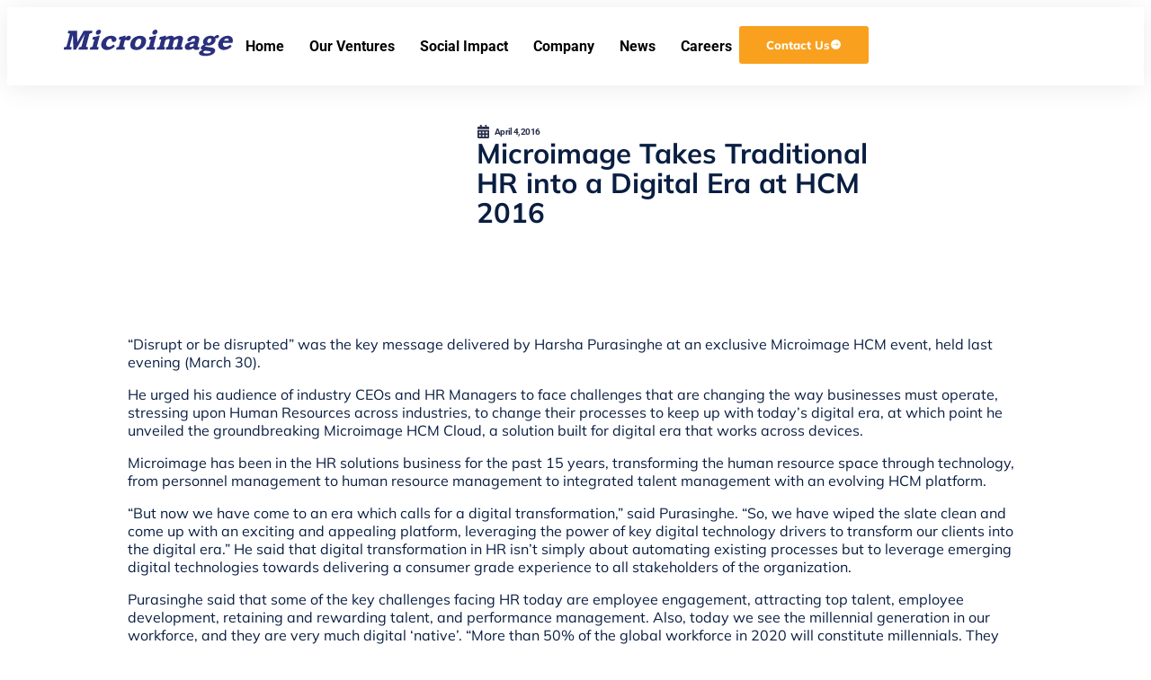

--- FILE ---
content_type: text/html; charset=UTF-8
request_url: https://microimage.com/microimage-takes-traditional-hr-into-a-digital-era-at-hcm-2016/
body_size: 19757
content:
<!doctype html>
<html lang="en-US">
<head>
	<meta charset="UTF-8">
	<meta name="viewport" content="width=device-width, initial-scale=1">
	<link rel="profile" href="https://gmpg.org/xfn/11">
	<meta name='robots' content='index, follow, max-image-preview:large, max-snippet:-1, max-video-preview:-1' />

	<!-- This site is optimized with the Yoast SEO plugin v26.6 - https://yoast.com/wordpress/plugins/seo/ -->
	<title>Microimage Takes Traditional HR into Digital Era at HCM 2016</title>
	<meta name="description" content="Microimage leads the digital transformation of HR at HCM 2016, showcasing solutions that modernize HR practices with technology for greater efficiency and innovation." />
	<link rel="canonical" href="https://microimage.com/microimage-takes-traditional-hr-into-a-digital-era-at-hcm-2016/" />
	<meta property="og:locale" content="en_US" />
	<meta property="og:type" content="article" />
	<meta property="og:title" content="Microimage Takes Traditional HR into Digital Era at HCM 2016" />
	<meta property="og:description" content="Microimage leads the digital transformation of HR at HCM 2016, showcasing solutions that modernize HR practices with technology for greater efficiency and innovation." />
	<meta property="og:url" content="https://microimage.com/microimage-takes-traditional-hr-into-a-digital-era-at-hcm-2016/" />
	<meta property="og:site_name" content="Microimage" />
	<meta property="article:published_time" content="2016-04-04T06:25:20+00:00" />
	<meta property="article:modified_time" content="2024-12-06T12:52:41+00:00" />
	<meta name="author" content="Ishara Dissanayake" />
	<meta name="twitter:card" content="summary_large_image" />
	<meta name="twitter:label1" content="Written by" />
	<meta name="twitter:data1" content="Ishara Dissanayake" />
	<meta name="twitter:label2" content="Est. reading time" />
	<meta name="twitter:data2" content="4 minutes" />
	<script type="application/ld+json" class="yoast-schema-graph">{"@context":"https://schema.org","@graph":[{"@type":"Article","@id":"https://microimage.com/microimage-takes-traditional-hr-into-a-digital-era-at-hcm-2016/#article","isPartOf":{"@id":"https://microimage.com/microimage-takes-traditional-hr-into-a-digital-era-at-hcm-2016/"},"author":{"name":"Ishara Dissanayake","@id":"https://microimage.com/#/schema/person/ff630b7cd219f819ca52ddbd0cb9cc66"},"headline":"Microimage Takes Traditional HR into a Digital Era at HCM 2016","datePublished":"2016-04-04T06:25:20+00:00","dateModified":"2024-12-06T12:52:41+00:00","mainEntityOfPage":{"@id":"https://microimage.com/microimage-takes-traditional-hr-into-a-digital-era-at-hcm-2016/"},"wordCount":884,"commentCount":0,"publisher":{"@id":"https://microimage.com/#organization"},"image":{"@id":"https://microimage.com/microimage-takes-traditional-hr-into-a-digital-era-at-hcm-2016/#primaryimage"},"thumbnailUrl":"","articleSection":["News"],"inLanguage":"en-US","potentialAction":[{"@type":"CommentAction","name":"Comment","target":["https://microimage.com/microimage-takes-traditional-hr-into-a-digital-era-at-hcm-2016/#respond"]}]},{"@type":"WebPage","@id":"https://microimage.com/microimage-takes-traditional-hr-into-a-digital-era-at-hcm-2016/","url":"https://microimage.com/microimage-takes-traditional-hr-into-a-digital-era-at-hcm-2016/","name":"Microimage Takes Traditional HR into Digital Era at HCM 2016","isPartOf":{"@id":"https://microimage.com/#website"},"primaryImageOfPage":{"@id":"https://microimage.com/microimage-takes-traditional-hr-into-a-digital-era-at-hcm-2016/#primaryimage"},"image":{"@id":"https://microimage.com/microimage-takes-traditional-hr-into-a-digital-era-at-hcm-2016/#primaryimage"},"thumbnailUrl":"","datePublished":"2016-04-04T06:25:20+00:00","dateModified":"2024-12-06T12:52:41+00:00","description":"Microimage leads the digital transformation of HR at HCM 2016, showcasing solutions that modernize HR practices with technology for greater efficiency and innovation.","breadcrumb":{"@id":"https://microimage.com/microimage-takes-traditional-hr-into-a-digital-era-at-hcm-2016/#breadcrumb"},"inLanguage":"en-US","potentialAction":[{"@type":"ReadAction","target":["https://microimage.com/microimage-takes-traditional-hr-into-a-digital-era-at-hcm-2016/"]}]},{"@type":"ImageObject","inLanguage":"en-US","@id":"https://microimage.com/microimage-takes-traditional-hr-into-a-digital-era-at-hcm-2016/#primaryimage","url":"","contentUrl":""},{"@type":"BreadcrumbList","@id":"https://microimage.com/microimage-takes-traditional-hr-into-a-digital-era-at-hcm-2016/#breadcrumb","itemListElement":[{"@type":"ListItem","position":1,"name":"Home","item":"https://microimage.com/"},{"@type":"ListItem","position":2,"name":"Microimage Takes Traditional HR into a Digital Era at HCM 2016"}]},{"@type":"WebSite","@id":"https://microimage.com/#website","url":"https://microimage.com/","name":"Microimage","description":"Continuously innovate in our chosen domains to build products and services which positively impact the world","publisher":{"@id":"https://microimage.com/#organization"},"potentialAction":[{"@type":"SearchAction","target":{"@type":"EntryPoint","urlTemplate":"https://microimage.com/?s={search_term_string}"},"query-input":{"@type":"PropertyValueSpecification","valueRequired":true,"valueName":"search_term_string"}}],"inLanguage":"en-US"},{"@type":"Organization","@id":"https://microimage.com/#organization","name":"Microimage","url":"https://microimage.com/","logo":{"@type":"ImageObject","inLanguage":"en-US","@id":"https://microimage.com/#/schema/logo/image/","url":"https://microimage.com/wp-content/uploads/2024/11/header-logo.svg","contentUrl":"https://microimage.com/wp-content/uploads/2024/11/header-logo.svg","width":187,"height":77,"caption":"Microimage"},"image":{"@id":"https://microimage.com/#/schema/logo/image/"}},{"@type":"Person","@id":"https://microimage.com/#/schema/person/ff630b7cd219f819ca52ddbd0cb9cc66","name":"Ishara Dissanayake","image":{"@type":"ImageObject","inLanguage":"en-US","@id":"https://microimage.com/#/schema/person/image/","url":"https://secure.gravatar.com/avatar/9763ecdf2f9237016aceb1a1330c0abb2d45221b900bba25ce1469d4051d77f8?s=96&d=mm&r=g","contentUrl":"https://secure.gravatar.com/avatar/9763ecdf2f9237016aceb1a1330c0abb2d45221b900bba25ce1469d4051d77f8?s=96&d=mm&r=g","caption":"Ishara Dissanayake"},"url":"https://microimage.com/author/i_admin/"}]}</script>
	<!-- / Yoast SEO plugin. -->


<link rel="alternate" type="application/rss+xml" title="Microimage &raquo; Feed" href="https://microimage.com/feed/" />
<link rel="alternate" type="application/rss+xml" title="Microimage &raquo; Comments Feed" href="https://microimage.com/comments/feed/" />
<link rel="alternate" type="application/rss+xml" title="Microimage &raquo; Microimage Takes Traditional HR into a Digital Era at HCM 2016 Comments Feed" href="https://microimage.com/microimage-takes-traditional-hr-into-a-digital-era-at-hcm-2016/feed/" />
<link rel="alternate" title="oEmbed (JSON)" type="application/json+oembed" href="https://microimage.com/wp-json/oembed/1.0/embed?url=https%3A%2F%2Fmicroimage.com%2Fmicroimage-takes-traditional-hr-into-a-digital-era-at-hcm-2016%2F" />
<link rel="alternate" title="oEmbed (XML)" type="text/xml+oembed" href="https://microimage.com/wp-json/oembed/1.0/embed?url=https%3A%2F%2Fmicroimage.com%2Fmicroimage-takes-traditional-hr-into-a-digital-era-at-hcm-2016%2F&#038;format=xml" />
<style id='wp-img-auto-sizes-contain-inline-css'>
img:is([sizes=auto i],[sizes^="auto," i]){contain-intrinsic-size:3000px 1500px}
/*# sourceURL=wp-img-auto-sizes-contain-inline-css */
</style>
<link rel='stylesheet' id='fluentform-elementor-widget-css' href='https://microimage.com/wp-content/plugins/fluentform/assets/css/fluent-forms-elementor-widget.css?ver=6.1.12' media='all' />
<style id='wp-emoji-styles-inline-css'>

	img.wp-smiley, img.emoji {
		display: inline !important;
		border: none !important;
		box-shadow: none !important;
		height: 1em !important;
		width: 1em !important;
		margin: 0 0.07em !important;
		vertical-align: -0.1em !important;
		background: none !important;
		padding: 0 !important;
	}
/*# sourceURL=wp-emoji-styles-inline-css */
</style>
<link rel='stylesheet' id='wp-block-library-css' href='https://microimage.com/wp-includes/css/dist/block-library/style.min.css?ver=6.9' media='all' />
<style id='global-styles-inline-css'>
:root{--wp--preset--aspect-ratio--square: 1;--wp--preset--aspect-ratio--4-3: 4/3;--wp--preset--aspect-ratio--3-4: 3/4;--wp--preset--aspect-ratio--3-2: 3/2;--wp--preset--aspect-ratio--2-3: 2/3;--wp--preset--aspect-ratio--16-9: 16/9;--wp--preset--aspect-ratio--9-16: 9/16;--wp--preset--color--black: #000000;--wp--preset--color--cyan-bluish-gray: #abb8c3;--wp--preset--color--white: #ffffff;--wp--preset--color--pale-pink: #f78da7;--wp--preset--color--vivid-red: #cf2e2e;--wp--preset--color--luminous-vivid-orange: #ff6900;--wp--preset--color--luminous-vivid-amber: #fcb900;--wp--preset--color--light-green-cyan: #7bdcb5;--wp--preset--color--vivid-green-cyan: #00d084;--wp--preset--color--pale-cyan-blue: #8ed1fc;--wp--preset--color--vivid-cyan-blue: #0693e3;--wp--preset--color--vivid-purple: #9b51e0;--wp--preset--gradient--vivid-cyan-blue-to-vivid-purple: linear-gradient(135deg,rgb(6,147,227) 0%,rgb(155,81,224) 100%);--wp--preset--gradient--light-green-cyan-to-vivid-green-cyan: linear-gradient(135deg,rgb(122,220,180) 0%,rgb(0,208,130) 100%);--wp--preset--gradient--luminous-vivid-amber-to-luminous-vivid-orange: linear-gradient(135deg,rgb(252,185,0) 0%,rgb(255,105,0) 100%);--wp--preset--gradient--luminous-vivid-orange-to-vivid-red: linear-gradient(135deg,rgb(255,105,0) 0%,rgb(207,46,46) 100%);--wp--preset--gradient--very-light-gray-to-cyan-bluish-gray: linear-gradient(135deg,rgb(238,238,238) 0%,rgb(169,184,195) 100%);--wp--preset--gradient--cool-to-warm-spectrum: linear-gradient(135deg,rgb(74,234,220) 0%,rgb(151,120,209) 20%,rgb(207,42,186) 40%,rgb(238,44,130) 60%,rgb(251,105,98) 80%,rgb(254,248,76) 100%);--wp--preset--gradient--blush-light-purple: linear-gradient(135deg,rgb(255,206,236) 0%,rgb(152,150,240) 100%);--wp--preset--gradient--blush-bordeaux: linear-gradient(135deg,rgb(254,205,165) 0%,rgb(254,45,45) 50%,rgb(107,0,62) 100%);--wp--preset--gradient--luminous-dusk: linear-gradient(135deg,rgb(255,203,112) 0%,rgb(199,81,192) 50%,rgb(65,88,208) 100%);--wp--preset--gradient--pale-ocean: linear-gradient(135deg,rgb(255,245,203) 0%,rgb(182,227,212) 50%,rgb(51,167,181) 100%);--wp--preset--gradient--electric-grass: linear-gradient(135deg,rgb(202,248,128) 0%,rgb(113,206,126) 100%);--wp--preset--gradient--midnight: linear-gradient(135deg,rgb(2,3,129) 0%,rgb(40,116,252) 100%);--wp--preset--font-size--small: 13px;--wp--preset--font-size--medium: 20px;--wp--preset--font-size--large: 36px;--wp--preset--font-size--x-large: 42px;--wp--preset--spacing--20: 0.44rem;--wp--preset--spacing--30: 0.67rem;--wp--preset--spacing--40: 1rem;--wp--preset--spacing--50: 1.5rem;--wp--preset--spacing--60: 2.25rem;--wp--preset--spacing--70: 3.38rem;--wp--preset--spacing--80: 5.06rem;--wp--preset--shadow--natural: 6px 6px 9px rgba(0, 0, 0, 0.2);--wp--preset--shadow--deep: 12px 12px 50px rgba(0, 0, 0, 0.4);--wp--preset--shadow--sharp: 6px 6px 0px rgba(0, 0, 0, 0.2);--wp--preset--shadow--outlined: 6px 6px 0px -3px rgb(255, 255, 255), 6px 6px rgb(0, 0, 0);--wp--preset--shadow--crisp: 6px 6px 0px rgb(0, 0, 0);}:root { --wp--style--global--content-size: 800px;--wp--style--global--wide-size: 1200px; }:where(body) { margin: 0; }.wp-site-blocks > .alignleft { float: left; margin-right: 2em; }.wp-site-blocks > .alignright { float: right; margin-left: 2em; }.wp-site-blocks > .aligncenter { justify-content: center; margin-left: auto; margin-right: auto; }:where(.wp-site-blocks) > * { margin-block-start: 24px; margin-block-end: 0; }:where(.wp-site-blocks) > :first-child { margin-block-start: 0; }:where(.wp-site-blocks) > :last-child { margin-block-end: 0; }:root { --wp--style--block-gap: 24px; }:root :where(.is-layout-flow) > :first-child{margin-block-start: 0;}:root :where(.is-layout-flow) > :last-child{margin-block-end: 0;}:root :where(.is-layout-flow) > *{margin-block-start: 24px;margin-block-end: 0;}:root :where(.is-layout-constrained) > :first-child{margin-block-start: 0;}:root :where(.is-layout-constrained) > :last-child{margin-block-end: 0;}:root :where(.is-layout-constrained) > *{margin-block-start: 24px;margin-block-end: 0;}:root :where(.is-layout-flex){gap: 24px;}:root :where(.is-layout-grid){gap: 24px;}.is-layout-flow > .alignleft{float: left;margin-inline-start: 0;margin-inline-end: 2em;}.is-layout-flow > .alignright{float: right;margin-inline-start: 2em;margin-inline-end: 0;}.is-layout-flow > .aligncenter{margin-left: auto !important;margin-right: auto !important;}.is-layout-constrained > .alignleft{float: left;margin-inline-start: 0;margin-inline-end: 2em;}.is-layout-constrained > .alignright{float: right;margin-inline-start: 2em;margin-inline-end: 0;}.is-layout-constrained > .aligncenter{margin-left: auto !important;margin-right: auto !important;}.is-layout-constrained > :where(:not(.alignleft):not(.alignright):not(.alignfull)){max-width: var(--wp--style--global--content-size);margin-left: auto !important;margin-right: auto !important;}.is-layout-constrained > .alignwide{max-width: var(--wp--style--global--wide-size);}body .is-layout-flex{display: flex;}.is-layout-flex{flex-wrap: wrap;align-items: center;}.is-layout-flex > :is(*, div){margin: 0;}body .is-layout-grid{display: grid;}.is-layout-grid > :is(*, div){margin: 0;}body{padding-top: 0px;padding-right: 0px;padding-bottom: 0px;padding-left: 0px;}a:where(:not(.wp-element-button)){text-decoration: underline;}:root :where(.wp-element-button, .wp-block-button__link){background-color: #32373c;border-width: 0;color: #fff;font-family: inherit;font-size: inherit;font-style: inherit;font-weight: inherit;letter-spacing: inherit;line-height: inherit;padding-top: calc(0.667em + 2px);padding-right: calc(1.333em + 2px);padding-bottom: calc(0.667em + 2px);padding-left: calc(1.333em + 2px);text-decoration: none;text-transform: inherit;}.has-black-color{color: var(--wp--preset--color--black) !important;}.has-cyan-bluish-gray-color{color: var(--wp--preset--color--cyan-bluish-gray) !important;}.has-white-color{color: var(--wp--preset--color--white) !important;}.has-pale-pink-color{color: var(--wp--preset--color--pale-pink) !important;}.has-vivid-red-color{color: var(--wp--preset--color--vivid-red) !important;}.has-luminous-vivid-orange-color{color: var(--wp--preset--color--luminous-vivid-orange) !important;}.has-luminous-vivid-amber-color{color: var(--wp--preset--color--luminous-vivid-amber) !important;}.has-light-green-cyan-color{color: var(--wp--preset--color--light-green-cyan) !important;}.has-vivid-green-cyan-color{color: var(--wp--preset--color--vivid-green-cyan) !important;}.has-pale-cyan-blue-color{color: var(--wp--preset--color--pale-cyan-blue) !important;}.has-vivid-cyan-blue-color{color: var(--wp--preset--color--vivid-cyan-blue) !important;}.has-vivid-purple-color{color: var(--wp--preset--color--vivid-purple) !important;}.has-black-background-color{background-color: var(--wp--preset--color--black) !important;}.has-cyan-bluish-gray-background-color{background-color: var(--wp--preset--color--cyan-bluish-gray) !important;}.has-white-background-color{background-color: var(--wp--preset--color--white) !important;}.has-pale-pink-background-color{background-color: var(--wp--preset--color--pale-pink) !important;}.has-vivid-red-background-color{background-color: var(--wp--preset--color--vivid-red) !important;}.has-luminous-vivid-orange-background-color{background-color: var(--wp--preset--color--luminous-vivid-orange) !important;}.has-luminous-vivid-amber-background-color{background-color: var(--wp--preset--color--luminous-vivid-amber) !important;}.has-light-green-cyan-background-color{background-color: var(--wp--preset--color--light-green-cyan) !important;}.has-vivid-green-cyan-background-color{background-color: var(--wp--preset--color--vivid-green-cyan) !important;}.has-pale-cyan-blue-background-color{background-color: var(--wp--preset--color--pale-cyan-blue) !important;}.has-vivid-cyan-blue-background-color{background-color: var(--wp--preset--color--vivid-cyan-blue) !important;}.has-vivid-purple-background-color{background-color: var(--wp--preset--color--vivid-purple) !important;}.has-black-border-color{border-color: var(--wp--preset--color--black) !important;}.has-cyan-bluish-gray-border-color{border-color: var(--wp--preset--color--cyan-bluish-gray) !important;}.has-white-border-color{border-color: var(--wp--preset--color--white) !important;}.has-pale-pink-border-color{border-color: var(--wp--preset--color--pale-pink) !important;}.has-vivid-red-border-color{border-color: var(--wp--preset--color--vivid-red) !important;}.has-luminous-vivid-orange-border-color{border-color: var(--wp--preset--color--luminous-vivid-orange) !important;}.has-luminous-vivid-amber-border-color{border-color: var(--wp--preset--color--luminous-vivid-amber) !important;}.has-light-green-cyan-border-color{border-color: var(--wp--preset--color--light-green-cyan) !important;}.has-vivid-green-cyan-border-color{border-color: var(--wp--preset--color--vivid-green-cyan) !important;}.has-pale-cyan-blue-border-color{border-color: var(--wp--preset--color--pale-cyan-blue) !important;}.has-vivid-cyan-blue-border-color{border-color: var(--wp--preset--color--vivid-cyan-blue) !important;}.has-vivid-purple-border-color{border-color: var(--wp--preset--color--vivid-purple) !important;}.has-vivid-cyan-blue-to-vivid-purple-gradient-background{background: var(--wp--preset--gradient--vivid-cyan-blue-to-vivid-purple) !important;}.has-light-green-cyan-to-vivid-green-cyan-gradient-background{background: var(--wp--preset--gradient--light-green-cyan-to-vivid-green-cyan) !important;}.has-luminous-vivid-amber-to-luminous-vivid-orange-gradient-background{background: var(--wp--preset--gradient--luminous-vivid-amber-to-luminous-vivid-orange) !important;}.has-luminous-vivid-orange-to-vivid-red-gradient-background{background: var(--wp--preset--gradient--luminous-vivid-orange-to-vivid-red) !important;}.has-very-light-gray-to-cyan-bluish-gray-gradient-background{background: var(--wp--preset--gradient--very-light-gray-to-cyan-bluish-gray) !important;}.has-cool-to-warm-spectrum-gradient-background{background: var(--wp--preset--gradient--cool-to-warm-spectrum) !important;}.has-blush-light-purple-gradient-background{background: var(--wp--preset--gradient--blush-light-purple) !important;}.has-blush-bordeaux-gradient-background{background: var(--wp--preset--gradient--blush-bordeaux) !important;}.has-luminous-dusk-gradient-background{background: var(--wp--preset--gradient--luminous-dusk) !important;}.has-pale-ocean-gradient-background{background: var(--wp--preset--gradient--pale-ocean) !important;}.has-electric-grass-gradient-background{background: var(--wp--preset--gradient--electric-grass) !important;}.has-midnight-gradient-background{background: var(--wp--preset--gradient--midnight) !important;}.has-small-font-size{font-size: var(--wp--preset--font-size--small) !important;}.has-medium-font-size{font-size: var(--wp--preset--font-size--medium) !important;}.has-large-font-size{font-size: var(--wp--preset--font-size--large) !important;}.has-x-large-font-size{font-size: var(--wp--preset--font-size--x-large) !important;}
:root :where(.wp-block-pullquote){font-size: 1.5em;line-height: 1.6;}
/*# sourceURL=global-styles-inline-css */
</style>
<link rel='stylesheet' id='hello-elementor-css' href='https://microimage.com/wp-content/themes/hello-elementor/style.min.css?ver=3.4.3' media='all' />
<link rel='stylesheet' id='hello-elementor-theme-style-css' href='https://microimage.com/wp-content/themes/hello-elementor/theme.min.css?ver=3.4.3' media='all' />
<link rel='stylesheet' id='hello-elementor-header-footer-css' href='https://microimage.com/wp-content/themes/hello-elementor/header-footer.min.css?ver=3.4.3' media='all' />
<link rel='stylesheet' id='elementor-frontend-css' href='https://microimage.com/wp-content/uploads/elementor/css/custom-frontend.min.css?ver=1768573645' media='all' />
<link rel='stylesheet' id='elementor-post-5-css' href='https://microimage.com/wp-content/uploads/elementor/css/post-5.css?ver=1768573645' media='all' />
<link rel='stylesheet' id='widget-image-css' href='https://microimage.com/wp-content/plugins/elementor/assets/css/widget-image.min.css?ver=3.34.0' media='all' />
<link rel='stylesheet' id='widget-nav-menu-css' href='https://microimage.com/wp-content/uploads/elementor/css/custom-pro-widget-nav-menu.min.css?ver=1768573645' media='all' />
<link rel='stylesheet' id='e-sticky-css' href='https://microimage.com/wp-content/plugins/pro-elements/assets/css/modules/sticky.min.css?ver=3.34.0' media='all' />
<link rel='stylesheet' id='widget-heading-css' href='https://microimage.com/wp-content/plugins/elementor/assets/css/widget-heading.min.css?ver=3.34.0' media='all' />
<link rel='stylesheet' id='fluent-form-styles-css' href='https://microimage.com/wp-content/plugins/fluentform/assets/css/fluent-forms-public.css?ver=6.1.12' media='all' />
<link rel='stylesheet' id='fluentform-public-default-css' href='https://microimage.com/wp-content/plugins/fluentform/assets/css/fluentform-public-default.css?ver=6.1.12' media='all' />
<link rel='stylesheet' id='widget-post-info-css' href='https://microimage.com/wp-content/plugins/pro-elements/assets/css/widget-post-info.min.css?ver=3.34.0' media='all' />
<link rel='stylesheet' id='widget-icon-list-css' href='https://microimage.com/wp-content/uploads/elementor/css/custom-widget-icon-list.min.css?ver=1768573645' media='all' />
<link rel='stylesheet' id='widget-share-buttons-css' href='https://microimage.com/wp-content/plugins/pro-elements/assets/css/widget-share-buttons.min.css?ver=3.34.0' media='all' />
<link rel='stylesheet' id='e-apple-webkit-css' href='https://microimage.com/wp-content/uploads/elementor/css/custom-apple-webkit.min.css?ver=1768573645' media='all' />
<link rel='stylesheet' id='elementor-post-36-css' href='https://microimage.com/wp-content/uploads/elementor/css/post-36.css?ver=1768573646' media='all' />
<link rel='stylesheet' id='elementor-post-79-css' href='https://microimage.com/wp-content/uploads/elementor/css/post-79.css?ver=1768573646' media='all' />
<link rel='stylesheet' id='elementor-post-4004-css' href='https://microimage.com/wp-content/uploads/elementor/css/post-4004.css?ver=1768574457' media='all' />
<link rel='stylesheet' id='elementor-gf-local-roboto-css' href='https://microimage.com/wp-content/uploads/elementor/google-fonts/css/roboto.css?ver=1745365520' media='all' />
<link rel='stylesheet' id='elementor-gf-local-mulish-css' href='https://microimage.com/wp-content/uploads/elementor/google-fonts/css/mulish.css?ver=1745365523' media='all' />
<link rel='stylesheet' id='elementor-gf-local-poppins-css' href='https://microimage.com/wp-content/uploads/elementor/google-fonts/css/poppins.css?ver=1745365535' media='all' />
<link rel='stylesheet' id='elementor-gf-local-sintony-css' href='https://microimage.com/wp-content/uploads/elementor/google-fonts/css/sintony.css?ver=1745365536' media='all' />
<script src="https://microimage.com/wp-includes/js/jquery/jquery.min.js?ver=3.7.1" id="jquery-core-js"></script>
<script src="https://microimage.com/wp-includes/js/jquery/jquery-migrate.min.js?ver=3.4.1" id="jquery-migrate-js"></script>
<link rel="https://api.w.org/" href="https://microimage.com/wp-json/" /><link rel="alternate" title="JSON" type="application/json" href="https://microimage.com/wp-json/wp/v2/posts/1397" /><link rel="EditURI" type="application/rsd+xml" title="RSD" href="https://microimage.com/xmlrpc.php?rsd" />
<meta name="generator" content="WordPress 6.9" />
<link rel='shortlink' href='https://microimage.com/?p=1397' />
<!-- Google Tag Manager -->
<script>(function(w,d,s,l,i){w[l]=w[l]||[];w[l].push({'gtm.start':
new Date().getTime(),event:'gtm.js'});var f=d.getElementsByTagName(s)[0],
j=d.createElement(s),dl=l!='dataLayer'?'&l='+l:'';j.async=true;j.src=
'https://www.googletagmanager.com/gtm.js?id='+i+dl;f.parentNode.insertBefore(j,f);
})(window,document,'script','dataLayer','GTM-PNNXP2H2');</script>
<!-- End Google Tag Manager --><meta name="generator" content="Elementor 3.34.0; features: e_font_icon_svg, additional_custom_breakpoints; settings: css_print_method-external, google_font-enabled, font_display-swap">
			<style>
				.e-con.e-parent:nth-of-type(n+4):not(.e-lazyloaded):not(.e-no-lazyload),
				.e-con.e-parent:nth-of-type(n+4):not(.e-lazyloaded):not(.e-no-lazyload) * {
					background-image: none !important;
				}
				@media screen and (max-height: 1024px) {
					.e-con.e-parent:nth-of-type(n+3):not(.e-lazyloaded):not(.e-no-lazyload),
					.e-con.e-parent:nth-of-type(n+3):not(.e-lazyloaded):not(.e-no-lazyload) * {
						background-image: none !important;
					}
				}
				@media screen and (max-height: 640px) {
					.e-con.e-parent:nth-of-type(n+2):not(.e-lazyloaded):not(.e-no-lazyload),
					.e-con.e-parent:nth-of-type(n+2):not(.e-lazyloaded):not(.e-no-lazyload) * {
						background-image: none !important;
					}
				}
			</style>
			<link rel="icon" href="https://microimage.com/wp-content/uploads/2024/11/microimage-site-icon-150x150.png" sizes="32x32" />
<link rel="icon" href="https://microimage.com/wp-content/uploads/2024/11/microimage-site-icon-300x300.png" sizes="192x192" />
<link rel="apple-touch-icon" href="https://microimage.com/wp-content/uploads/2024/11/microimage-site-icon-300x300.png" />
<meta name="msapplication-TileImage" content="https://microimage.com/wp-content/uploads/2024/11/microimage-site-icon-300x300.png" />
</head>
<body class="wp-singular post-template-default single single-post postid-1397 single-format-standard wp-custom-logo wp-embed-responsive wp-theme-hello-elementor hello-elementor-default elementor-default elementor-kit-5 elementor-page-4004">

<!-- Google Tag Manager (noscript) -->
<noscript><iframe src="https://www.googletagmanager.com/ns.html?id=GTM-PNNXP2H2"
height="0" width="0" style="display:none;visibility:hidden"></iframe></noscript>
<!-- End Google Tag Manager (noscript) -->
<a class="skip-link screen-reader-text" href="#content">Skip to content</a>

		<header data-elementor-type="header" data-elementor-id="36" class="elementor elementor-36 elementor-location-header" data-elementor-post-type="elementor_library">
			<div class="elementor-element elementor-element-451880ac elementor-hidden-tablet elementor-hidden-mobile elementor-hidden-mobile_extra e-flex e-con-boxed e-con e-parent" data-id="451880ac" data-element_type="container" data-settings="{&quot;background_background&quot;:&quot;classic&quot;,&quot;sticky&quot;:&quot;top&quot;,&quot;sticky_on&quot;:[&quot;widescreen&quot;,&quot;desktop&quot;,&quot;laptop&quot;,&quot;tablet_extra&quot;,&quot;tablet&quot;,&quot;mobile&quot;],&quot;sticky_offset&quot;:0,&quot;sticky_effects_offset&quot;:0,&quot;sticky_anchor_link_offset&quot;:0}">
					<div class="e-con-inner">
		<div class="elementor-element elementor-element-646cd4a e-con-full e-flex e-con e-child" data-id="646cd4a" data-element_type="container">
				<div class="elementor-element elementor-element-bed3dd3 elementor-widget elementor-widget-theme-site-logo elementor-widget-image" data-id="bed3dd3" data-element_type="widget" data-widget_type="theme-site-logo.default">
				<div class="elementor-widget-container">
											<a href="https://microimage.com">
			<img width="187" height="77" src="https://microimage.com/wp-content/uploads/2024/11/header-logo.svg" class="attachment-full size-full wp-image-43" alt="" />				</a>
											</div>
				</div>
				</div>
		<div class="elementor-element elementor-element-eb370d9 e-con-full e-flex e-con e-child" data-id="eb370d9" data-element_type="container">
				<div class="elementor-element elementor-element-0036591 elementor-nav-menu--dropdown-tablet elementor-nav-menu__text-align-aside elementor-nav-menu--toggle elementor-nav-menu--burger elementor-widget elementor-widget-nav-menu" data-id="0036591" data-element_type="widget" data-settings="{&quot;layout&quot;:&quot;horizontal&quot;,&quot;submenu_icon&quot;:{&quot;value&quot;:&quot;&lt;svg aria-hidden=\&quot;true\&quot; class=\&quot;e-font-icon-svg e-fas-caret-down\&quot; viewBox=\&quot;0 0 320 512\&quot; xmlns=\&quot;http:\/\/www.w3.org\/2000\/svg\&quot;&gt;&lt;path d=\&quot;M31.3 192h257.3c17.8 0 26.7 21.5 14.1 34.1L174.1 354.8c-7.8 7.8-20.5 7.8-28.3 0L17.2 226.1C4.6 213.5 13.5 192 31.3 192z\&quot;&gt;&lt;\/path&gt;&lt;\/svg&gt;&quot;,&quot;library&quot;:&quot;fa-solid&quot;},&quot;toggle&quot;:&quot;burger&quot;}" data-widget_type="nav-menu.default">
				<div class="elementor-widget-container">
								<nav aria-label="Menu" class="elementor-nav-menu--main elementor-nav-menu__container elementor-nav-menu--layout-horizontal e--pointer-underline e--animation-fade">
				<ul id="menu-1-0036591" class="elementor-nav-menu"><li class="menu-item menu-item-type-post_type menu-item-object-page menu-item-home menu-item-4696"><a href="https://microimage.com/" class="elementor-item">Home</a></li>
<li class="menu-item menu-item-type-post_type menu-item-object-page menu-item-4694"><a href="https://microimage.com/our-ventures/" class="elementor-item">Our Ventures</a></li>
<li class="menu-item menu-item-type-post_type menu-item-object-page menu-item-4695"><a href="https://microimage.com/social-impact/" class="elementor-item">Social Impact</a></li>
<li class="menu-item menu-item-type-custom menu-item-object-custom menu-item-has-children menu-item-48"><a href="#" class="elementor-item elementor-item-anchor">Company</a>
<ul class="sub-menu elementor-nav-menu--dropdown">
	<li class="menu-item menu-item-type-custom menu-item-object-custom menu-item-5228"><a href="https://microimage.com/about-us/#our-story" class="elementor-sub-item elementor-item-anchor">Our Story</a></li>
	<li class="menu-item menu-item-type-custom menu-item-object-custom menu-item-5229"><a href="https://microimage.com/about-us/#timeline" class="elementor-sub-item elementor-item-anchor">Timeline</a></li>
	<li class="menu-item menu-item-type-custom menu-item-object-custom menu-item-5230"><a href="https://microimage.com/about-us/#director-board" class="elementor-sub-item elementor-item-anchor">Board of Directors</a></li>
</ul>
</li>
<li class="menu-item menu-item-type-post_type menu-item-object-page menu-item-5650"><a href="https://microimage.com/news/" class="elementor-item">News</a></li>
<li class="menu-item menu-item-type-post_type menu-item-object-page menu-item-4697"><a href="https://microimage.com/careers/" class="elementor-item">Careers</a></li>
</ul>			</nav>
					<div class="elementor-menu-toggle" role="button" tabindex="0" aria-label="Menu Toggle" aria-expanded="false">
			<svg aria-hidden="true" role="presentation" class="elementor-menu-toggle__icon--open e-font-icon-svg e-eicon-menu-bar" viewBox="0 0 1000 1000" xmlns="http://www.w3.org/2000/svg"><path d="M104 333H896C929 333 958 304 958 271S929 208 896 208H104C71 208 42 237 42 271S71 333 104 333ZM104 583H896C929 583 958 554 958 521S929 458 896 458H104C71 458 42 487 42 521S71 583 104 583ZM104 833H896C929 833 958 804 958 771S929 708 896 708H104C71 708 42 737 42 771S71 833 104 833Z"></path></svg><svg aria-hidden="true" role="presentation" class="elementor-menu-toggle__icon--close e-font-icon-svg e-eicon-close" viewBox="0 0 1000 1000" xmlns="http://www.w3.org/2000/svg"><path d="M742 167L500 408 258 167C246 154 233 150 217 150 196 150 179 158 167 167 154 179 150 196 150 212 150 229 154 242 171 254L408 500 167 742C138 771 138 800 167 829 196 858 225 858 254 829L496 587 738 829C750 842 767 846 783 846 800 846 817 842 829 829 842 817 846 804 846 783 846 767 842 750 829 737L588 500 833 258C863 229 863 200 833 171 804 137 775 137 742 167Z"></path></svg>		</div>
					<nav class="elementor-nav-menu--dropdown elementor-nav-menu__container" aria-hidden="true">
				<ul id="menu-2-0036591" class="elementor-nav-menu"><li class="menu-item menu-item-type-post_type menu-item-object-page menu-item-home menu-item-4696"><a href="https://microimage.com/" class="elementor-item" tabindex="-1">Home</a></li>
<li class="menu-item menu-item-type-post_type menu-item-object-page menu-item-4694"><a href="https://microimage.com/our-ventures/" class="elementor-item" tabindex="-1">Our Ventures</a></li>
<li class="menu-item menu-item-type-post_type menu-item-object-page menu-item-4695"><a href="https://microimage.com/social-impact/" class="elementor-item" tabindex="-1">Social Impact</a></li>
<li class="menu-item menu-item-type-custom menu-item-object-custom menu-item-has-children menu-item-48"><a href="#" class="elementor-item elementor-item-anchor" tabindex="-1">Company</a>
<ul class="sub-menu elementor-nav-menu--dropdown">
	<li class="menu-item menu-item-type-custom menu-item-object-custom menu-item-5228"><a href="https://microimage.com/about-us/#our-story" class="elementor-sub-item elementor-item-anchor" tabindex="-1">Our Story</a></li>
	<li class="menu-item menu-item-type-custom menu-item-object-custom menu-item-5229"><a href="https://microimage.com/about-us/#timeline" class="elementor-sub-item elementor-item-anchor" tabindex="-1">Timeline</a></li>
	<li class="menu-item menu-item-type-custom menu-item-object-custom menu-item-5230"><a href="https://microimage.com/about-us/#director-board" class="elementor-sub-item elementor-item-anchor" tabindex="-1">Board of Directors</a></li>
</ul>
</li>
<li class="menu-item menu-item-type-post_type menu-item-object-page menu-item-5650"><a href="https://microimage.com/news/" class="elementor-item" tabindex="-1">News</a></li>
<li class="menu-item menu-item-type-post_type menu-item-object-page menu-item-4697"><a href="https://microimage.com/careers/" class="elementor-item" tabindex="-1">Careers</a></li>
</ul>			</nav>
						</div>
				</div>
				<div class="elementor-element elementor-element-66992df9 elementor-align-left elementor-mobile-align-center elementor-widget-mobile_extra__width-auto elementor-widget-mobile__width-inherit elementor-widget elementor-widget-button" data-id="66992df9" data-element_type="widget" data-widget_type="button.default">
				<div class="elementor-widget-container">
									<div class="elementor-button-wrapper">
					<a class="elementor-button elementor-button-link elementor-size-sm" href="https://microimage.com/contact-us/">
						<span class="elementor-button-content-wrapper">
						<span class="elementor-button-icon">
				<svg xmlns="http://www.w3.org/2000/svg" width="24" height="24" viewBox="0 0 24 24" fill="none"><g clip-path="url(#clip0_2310_200)"><path fill-rule="evenodd" clip-rule="evenodd" d="M12 22C17.5228 22 22 17.5228 22 12C22 6.47715 17.5228 2 12 2C6.47715 2 2 6.47715 2 12C2 17.5228 6.47715 22 12 22ZM12.8577 8.9861L13.618 8.22581L17.3925 12.0003L13.618 15.7748L12.8523 15.0145L15.3273 12.5395L6.60816 12.5395V11.4611L15.3273 11.4611L12.8577 8.9861Z" fill="white"></path></g><defs><clipPath id="clip0_2310_200"><rect width="24" height="24" fill="white"></rect></clipPath></defs></svg>			</span>
									<span class="elementor-button-text">Contact Us</span>
					</span>
					</a>
				</div>
								</div>
				</div>
				</div>
					</div>
				</div>
		<div class="elementor-element elementor-element-496f7fad elementor-hidden-tablet_extra elementor-hidden-widescreen elementor-hidden-desktop elementor-hidden-laptop e-flex e-con-boxed e-con e-parent" data-id="496f7fad" data-element_type="container" data-settings="{&quot;background_background&quot;:&quot;classic&quot;,&quot;sticky&quot;:&quot;top&quot;,&quot;sticky_on&quot;:[&quot;widescreen&quot;,&quot;desktop&quot;,&quot;laptop&quot;,&quot;tablet_extra&quot;,&quot;tablet&quot;,&quot;mobile&quot;],&quot;sticky_offset&quot;:0,&quot;sticky_effects_offset&quot;:0,&quot;sticky_anchor_link_offset&quot;:0}">
					<div class="e-con-inner">
		<div class="elementor-element elementor-element-4673dcb2 e-flex e-con-boxed e-con e-child" data-id="4673dcb2" data-element_type="container">
					<div class="e-con-inner">
				<div class="elementor-element elementor-element-be4028f elementor-widget-tablet__width-initial elementor-widget elementor-widget-theme-site-logo elementor-widget-image" data-id="be4028f" data-element_type="widget" data-widget_type="theme-site-logo.default">
				<div class="elementor-widget-container">
											<a href="https://microimage.com">
			<img width="187" height="77" src="https://microimage.com/wp-content/uploads/2024/11/header-logo.svg" class="attachment-full size-full wp-image-43" alt="" />				</a>
											</div>
				</div>
				<div class="elementor-element elementor-element-419d5cfd elementor-nav-menu--dropdown-tablet_extra elementor-nav-menu--stretch elementor-nav-menu__text-align-aside elementor-nav-menu--toggle elementor-nav-menu--burger elementor-widget elementor-widget-nav-menu" data-id="419d5cfd" data-element_type="widget" data-settings="{&quot;full_width&quot;:&quot;stretch&quot;,&quot;layout&quot;:&quot;horizontal&quot;,&quot;submenu_icon&quot;:{&quot;value&quot;:&quot;&lt;svg aria-hidden=\&quot;true\&quot; class=\&quot;e-font-icon-svg e-fas-caret-down\&quot; viewBox=\&quot;0 0 320 512\&quot; xmlns=\&quot;http:\/\/www.w3.org\/2000\/svg\&quot;&gt;&lt;path d=\&quot;M31.3 192h257.3c17.8 0 26.7 21.5 14.1 34.1L174.1 354.8c-7.8 7.8-20.5 7.8-28.3 0L17.2 226.1C4.6 213.5 13.5 192 31.3 192z\&quot;&gt;&lt;\/path&gt;&lt;\/svg&gt;&quot;,&quot;library&quot;:&quot;fa-solid&quot;},&quot;toggle&quot;:&quot;burger&quot;}" data-widget_type="nav-menu.default">
				<div class="elementor-widget-container">
								<nav aria-label="Menu" class="elementor-nav-menu--main elementor-nav-menu__container elementor-nav-menu--layout-horizontal e--pointer-underline e--animation-fade">
				<ul id="menu-1-419d5cfd" class="elementor-nav-menu"><li class="menu-item menu-item-type-post_type menu-item-object-page menu-item-home menu-item-4696"><a href="https://microimage.com/" class="elementor-item">Home</a></li>
<li class="menu-item menu-item-type-post_type menu-item-object-page menu-item-4694"><a href="https://microimage.com/our-ventures/" class="elementor-item">Our Ventures</a></li>
<li class="menu-item menu-item-type-post_type menu-item-object-page menu-item-4695"><a href="https://microimage.com/social-impact/" class="elementor-item">Social Impact</a></li>
<li class="menu-item menu-item-type-custom menu-item-object-custom menu-item-has-children menu-item-48"><a href="#" class="elementor-item elementor-item-anchor">Company</a>
<ul class="sub-menu elementor-nav-menu--dropdown">
	<li class="menu-item menu-item-type-custom menu-item-object-custom menu-item-5228"><a href="https://microimage.com/about-us/#our-story" class="elementor-sub-item elementor-item-anchor">Our Story</a></li>
	<li class="menu-item menu-item-type-custom menu-item-object-custom menu-item-5229"><a href="https://microimage.com/about-us/#timeline" class="elementor-sub-item elementor-item-anchor">Timeline</a></li>
	<li class="menu-item menu-item-type-custom menu-item-object-custom menu-item-5230"><a href="https://microimage.com/about-us/#director-board" class="elementor-sub-item elementor-item-anchor">Board of Directors</a></li>
</ul>
</li>
<li class="menu-item menu-item-type-post_type menu-item-object-page menu-item-5650"><a href="https://microimage.com/news/" class="elementor-item">News</a></li>
<li class="menu-item menu-item-type-post_type menu-item-object-page menu-item-4697"><a href="https://microimage.com/careers/" class="elementor-item">Careers</a></li>
</ul>			</nav>
					<div class="elementor-menu-toggle" role="button" tabindex="0" aria-label="Menu Toggle" aria-expanded="false">
			<svg aria-hidden="true" role="presentation" class="elementor-menu-toggle__icon--open e-font-icon-svg e-eicon-menu-bar" viewBox="0 0 1000 1000" xmlns="http://www.w3.org/2000/svg"><path d="M104 333H896C929 333 958 304 958 271S929 208 896 208H104C71 208 42 237 42 271S71 333 104 333ZM104 583H896C929 583 958 554 958 521S929 458 896 458H104C71 458 42 487 42 521S71 583 104 583ZM104 833H896C929 833 958 804 958 771S929 708 896 708H104C71 708 42 737 42 771S71 833 104 833Z"></path></svg><svg aria-hidden="true" role="presentation" class="elementor-menu-toggle__icon--close e-font-icon-svg e-eicon-close" viewBox="0 0 1000 1000" xmlns="http://www.w3.org/2000/svg"><path d="M742 167L500 408 258 167C246 154 233 150 217 150 196 150 179 158 167 167 154 179 150 196 150 212 150 229 154 242 171 254L408 500 167 742C138 771 138 800 167 829 196 858 225 858 254 829L496 587 738 829C750 842 767 846 783 846 800 846 817 842 829 829 842 817 846 804 846 783 846 767 842 750 829 737L588 500 833 258C863 229 863 200 833 171 804 137 775 137 742 167Z"></path></svg>		</div>
					<nav class="elementor-nav-menu--dropdown elementor-nav-menu__container" aria-hidden="true">
				<ul id="menu-2-419d5cfd" class="elementor-nav-menu"><li class="menu-item menu-item-type-post_type menu-item-object-page menu-item-home menu-item-4696"><a href="https://microimage.com/" class="elementor-item" tabindex="-1">Home</a></li>
<li class="menu-item menu-item-type-post_type menu-item-object-page menu-item-4694"><a href="https://microimage.com/our-ventures/" class="elementor-item" tabindex="-1">Our Ventures</a></li>
<li class="menu-item menu-item-type-post_type menu-item-object-page menu-item-4695"><a href="https://microimage.com/social-impact/" class="elementor-item" tabindex="-1">Social Impact</a></li>
<li class="menu-item menu-item-type-custom menu-item-object-custom menu-item-has-children menu-item-48"><a href="#" class="elementor-item elementor-item-anchor" tabindex="-1">Company</a>
<ul class="sub-menu elementor-nav-menu--dropdown">
	<li class="menu-item menu-item-type-custom menu-item-object-custom menu-item-5228"><a href="https://microimage.com/about-us/#our-story" class="elementor-sub-item elementor-item-anchor" tabindex="-1">Our Story</a></li>
	<li class="menu-item menu-item-type-custom menu-item-object-custom menu-item-5229"><a href="https://microimage.com/about-us/#timeline" class="elementor-sub-item elementor-item-anchor" tabindex="-1">Timeline</a></li>
	<li class="menu-item menu-item-type-custom menu-item-object-custom menu-item-5230"><a href="https://microimage.com/about-us/#director-board" class="elementor-sub-item elementor-item-anchor" tabindex="-1">Board of Directors</a></li>
</ul>
</li>
<li class="menu-item menu-item-type-post_type menu-item-object-page menu-item-5650"><a href="https://microimage.com/news/" class="elementor-item" tabindex="-1">News</a></li>
<li class="menu-item menu-item-type-post_type menu-item-object-page menu-item-4697"><a href="https://microimage.com/careers/" class="elementor-item" tabindex="-1">Careers</a></li>
</ul>			</nav>
						</div>
				</div>
					</div>
				</div>
					</div>
				</div>
				</header>
				<div data-elementor-type="single-post" data-elementor-id="4004" class="elementor elementor-4004 elementor-location-single post-1397 post type-post status-publish format-standard has-post-thumbnail hentry category-news" data-elementor-post-type="elementor_library">
			<div class="elementor-element elementor-element-d44c660 e-con-full e-flex e-con e-parent" data-id="d44c660" data-element_type="container" data-settings="{&quot;background_background&quot;:&quot;classic&quot;}">
		<div class="elementor-element elementor-element-1e6b847 e-con-full e-flex e-con e-child" data-id="1e6b847" data-element_type="container" data-settings="{&quot;background_background&quot;:&quot;classic&quot;}">
		<div class="elementor-element elementor-element-d5ad34f e-con-full e-flex e-con e-child" data-id="d5ad34f" data-element_type="container">
		<div class="elementor-element elementor-element-cc865f4 e-con-full e-flex e-con e-child" data-id="cc865f4" data-element_type="container">
				</div>
		<div class="elementor-element elementor-element-db87ed4 e-con-full e-flex e-con e-child" data-id="db87ed4" data-element_type="container">
				<div class="elementor-element elementor-element-b68c47b elementor-widget elementor-widget-post-info" data-id="b68c47b" data-element_type="widget" data-widget_type="post-info.default">
				<div class="elementor-widget-container">
							<ul class="elementor-inline-items elementor-icon-list-items elementor-post-info">
								<li class="elementor-icon-list-item elementor-repeater-item-f6660ff elementor-inline-item" itemprop="datePublished">
						<a href="https://microimage.com/2016/04/04/">
											<span class="elementor-icon-list-icon">
								<svg aria-hidden="true" class="e-font-icon-svg e-fas-calendar-alt" viewBox="0 0 448 512" xmlns="http://www.w3.org/2000/svg"><path d="M0 464c0 26.5 21.5 48 48 48h352c26.5 0 48-21.5 48-48V192H0v272zm320-196c0-6.6 5.4-12 12-12h40c6.6 0 12 5.4 12 12v40c0 6.6-5.4 12-12 12h-40c-6.6 0-12-5.4-12-12v-40zm0 128c0-6.6 5.4-12 12-12h40c6.6 0 12 5.4 12 12v40c0 6.6-5.4 12-12 12h-40c-6.6 0-12-5.4-12-12v-40zM192 268c0-6.6 5.4-12 12-12h40c6.6 0 12 5.4 12 12v40c0 6.6-5.4 12-12 12h-40c-6.6 0-12-5.4-12-12v-40zm0 128c0-6.6 5.4-12 12-12h40c6.6 0 12 5.4 12 12v40c0 6.6-5.4 12-12 12h-40c-6.6 0-12-5.4-12-12v-40zM64 268c0-6.6 5.4-12 12-12h40c6.6 0 12 5.4 12 12v40c0 6.6-5.4 12-12 12H76c-6.6 0-12-5.4-12-12v-40zm0 128c0-6.6 5.4-12 12-12h40c6.6 0 12 5.4 12 12v40c0 6.6-5.4 12-12 12H76c-6.6 0-12-5.4-12-12v-40zM400 64h-48V16c0-8.8-7.2-16-16-16h-32c-8.8 0-16 7.2-16 16v48H160V16c0-8.8-7.2-16-16-16h-32c-8.8 0-16 7.2-16 16v48H48C21.5 64 0 85.5 0 112v48h448v-48c0-26.5-21.5-48-48-48z"></path></svg>							</span>
									<span class="elementor-icon-list-text elementor-post-info__item elementor-post-info__item--type-date">
										<time>April 4, 2016</time>					</span>
									</a>
				</li>
				</ul>
						</div>
				</div>
				<div class="elementor-element elementor-element-02add0d elementor-widget elementor-widget-theme-post-title elementor-page-title elementor-widget-heading" data-id="02add0d" data-element_type="widget" data-widget_type="theme-post-title.default">
				<div class="elementor-widget-container">
					<h1 class="elementor-heading-title elementor-size-default">Microimage Takes Traditional HR into a Digital Era at HCM 2016</h1>				</div>
				</div>
				</div>
				</div>
				</div>
				</div>
		<div class="elementor-element elementor-element-b4e9229 e-flex e-con-boxed e-con e-parent" data-id="b4e9229" data-element_type="container">
					<div class="e-con-inner">
		<div class="elementor-element elementor-element-8b1594f e-con-full e-flex e-con e-child" data-id="8b1594f" data-element_type="container">
				<div class="elementor-element elementor-element-bd2eb3c elementor-widget elementor-widget-theme-post-content" data-id="bd2eb3c" data-element_type="widget" data-widget_type="theme-post-content.default">
				<div class="elementor-widget-container">
					<p>“Disrupt or be disrupted” was the key message delivered by Harsha Purasinghe at an exclusive Microimage HCM event, held last evening (March 30).</p>
<p><span id="more-1397"></span></p>
<p>He urged his audience of industry CEOs and HR Managers to face challenges that are changing the way businesses must operate, stressing upon Human Resources across industries, to change their processes to keep up with today’s digital era, at which point he unveiled the groundbreaking Microimage HCM Cloud, a solution built for digital era that works across devices.</p>
<p>Microimage has been in the HR solutions business for the past 15 years, transforming the human resource space through technology, from personnel management to human resource management to integrated talent management with an evolving HCM platform.</p>
<p>“But now we have come to an era which calls for a digital transformation,” said Purasinghe. “So, we have wiped the slate clean and come up with an exciting and appealing platform, leveraging the power of key digital technology drivers to transform our clients into the digital era.” He said that digital transformation in HR isn’t simply about automating existing processes but to leverage emerging digital technologies towards delivering a consumer grade experience to all stakeholders of the organization.</p>
<p>Purasinghe said that some of the key challenges facing HR today are employee engagement, attracting top talent, employee development, retaining and rewarding talent, and performance management. Also, today we see the millennial generation in our workforce, and they are very much digital ‘native’. “More than 50% of the global workforce in 2020 will constitute millennials. They are a generation that associates with four of the key disruptors. Therefore today’s HR needs to rapidly transform to overcome these challenges.”</p>
<p>According to him, four key digital disruptors: cloud, mobile, social and analytics are revolutionizing the HR space. And today’s HR needs to rapidly transform to meet these disruptors. By changing to digital platforms via cloud, mobile, social and analytics that will facilitate instant feedback, social collaboration, open communication, instant recognition, and frequent assessments, will keep employees engaged in their organizations.</p>
<p>The performance review process needs to be reinvented to suit the digital era and help organizations develop by leveraging video, social and mobile that drives on-demand learning anytime anywhere on any device, as well as knowledge sharing, continuous learning and ultimately delivering learning experiences to employees to keep up with the rapid challenges of today.</p>
<p>He added, “HCM Cloud is all about powering the digital transformation of HCM. We are enabling organizations to move to a complete digital HCM platform, with seamless scaling across functionalities, where they can further innovate and deliver compelling services to all their stakeholders. Digital transformation in HR should be an organization-wide initiative supported with leadership and clear communication.”</p>
<p>Supporting Microimage in this journey is Microsoft Sri Lanka, who will be providing cloud space for the HCM to operate from.</p>
<p>“As part of our mission to help every individual and every organization on the planet to achieve more, there is huge potential in progressing that mission by re-imagining the human capital management processes in organizations and leveraging digital transformation to do so. For this reason, we are very excited to be working with Microimage to bring our trusted, intelligent cloud and their deep expertise and innovative solutions to the global marketplace. I look forward to continuing our engagement and working to revolutionize business processes and productivity for all and driving prosperity in our country together,” said Brian Kealey – Managing Director, Microsoft Sri Lanka and Maldives.</p>
<p>Microsoft Azure was selected for the performance, security and efficiency that it offers. With HR departments maintaining highly sensitive and confidential data, the privacy and data sovereignty of a company is vital, therefore Microsoft’s longstanding commitment in protecting customer data was a key consideration for deploying this cloud-based platform.</p>
<p>The all-new Microimage HCM Cloud offers a comprehensive platform from Core HR to talent management. Its features include advance organization setup for multi-country/group structures, consumer grade user experience across browsers &amp; mobile devices, advance workflow, social collaboration, configurable business rules, natural language query, people analytics across all functions and mobile apps for iOS &amp; Android.</p>
<p>About Microimage HCM</p>
<p>Founded in 1995, Microimage is a leading human capital management software solutions provider. Microimage HCM products are used by diverse client base across Middle East to East Asia at present. HCM product is designed to streamline human resource plan, attract, retain, develop, reward and align people towards company’s business goals and objectives.</p>
<p>Our Mission is “To continuously innovate to deliver advance HCM technology for people driven business”</p>
<p>We are an ISO 9001:2008 certified company. We maintain high standards when it comes to product quality assurance, professional services and post implementation support. Microimage also works closely with Microsoft Corp, as a Microsoft Certified Partner. Our product engineering team consists of software engineers who have contributed to some of the award winning products in the past.</p>
<p>With over 10 years of domain experience in human resources working closely with HR consultants and related domain experts, company continues to incorporate best HR practices with latest innovative technologies. Today we have market presence from Middle East to East Asia a base ranging from small &amp; medium businesses to large-scale enterprises. We have a strong partner network in the countries to provide comprehensive implementation &amp; post implementation support services.</p>
				</div>
				</div>
				</div>
		<div class="elementor-element elementor-element-1950d5d e-con-full e-flex e-con e-child" data-id="1950d5d" data-element_type="container">
		<div class="elementor-element elementor-element-634c500 e-flex e-con-boxed e-con e-child" data-id="634c500" data-element_type="container">
					<div class="e-con-inner">
				<div class="elementor-element elementor-element-261f04b elementor-align-center elementor-widget elementor-widget-button" data-id="261f04b" data-element_type="widget" data-widget_type="button.default">
				<div class="elementor-widget-container">
									<div class="elementor-button-wrapper">
					<a class="elementor-button elementor-button-link elementor-size-sm" href="#">
						<span class="elementor-button-content-wrapper">
						<span class="elementor-button-icon">
				<svg aria-hidden="true" class="e-font-icon-svg e-fas-arrow-alt-circle-left" viewBox="0 0 512 512" xmlns="http://www.w3.org/2000/svg"><path d="M256 504C119 504 8 393 8 256S119 8 256 8s248 111 248 248-111 248-248 248zm116-292H256v-70.9c0-10.7-13-16.1-20.5-8.5L121.2 247.5c-4.7 4.7-4.7 12.2 0 16.9l114.3 114.9c7.6 7.6 20.5 2.2 20.5-8.5V300h116c6.6 0 12-5.4 12-12v-64c0-6.6-5.4-12-12-12z"></path></svg>			</span>
									<span class="elementor-button-text">Back to News</span>
					</span>
					</a>
				</div>
								</div>
				</div>
					</div>
				</div>
		<div class="elementor-element elementor-element-5a83fa3 e-flex e-con-boxed e-con e-child" data-id="5a83fa3" data-element_type="container">
					<div class="e-con-inner">
				<div class="elementor-element elementor-element-75a6781 elementor-widget elementor-widget-heading" data-id="75a6781" data-element_type="widget" data-widget_type="heading.default">
				<div class="elementor-widget-container">
					<h5 class="elementor-heading-title elementor-size-default">Spread the word</h5>				</div>
				</div>
				<div class="elementor-element elementor-element-40cac6d elementor-share-buttons--shape-circle elementor-share-buttons--view-icon-text elementor-share-buttons--skin-gradient elementor-grid-0 elementor-share-buttons--color-official elementor-widget elementor-widget-share-buttons" data-id="40cac6d" data-element_type="widget" data-widget_type="share-buttons.default">
				<div class="elementor-widget-container">
							<div class="elementor-grid" role="list">
								<div class="elementor-grid-item" role="listitem">
						<div class="elementor-share-btn elementor-share-btn_facebook" role="button" tabindex="0" aria-label="Share on facebook">
															<span class="elementor-share-btn__icon">
								<svg aria-hidden="true" class="e-font-icon-svg e-fab-facebook" viewBox="0 0 512 512" xmlns="http://www.w3.org/2000/svg"><path d="M504 256C504 119 393 8 256 8S8 119 8 256c0 123.78 90.69 226.38 209.25 245V327.69h-63V256h63v-54.64c0-62.15 37-96.48 93.67-96.48 27.14 0 55.52 4.84 55.52 4.84v61h-31.28c-30.8 0-40.41 19.12-40.41 38.73V256h68.78l-11 71.69h-57.78V501C413.31 482.38 504 379.78 504 256z"></path></svg>							</span>
																						<div class="elementor-share-btn__text">
																			<span class="elementor-share-btn__title">
										Facebook									</span>
																	</div>
													</div>
					</div>
									<div class="elementor-grid-item" role="listitem">
						<div class="elementor-share-btn elementor-share-btn_twitter" role="button" tabindex="0" aria-label="Share on twitter">
															<span class="elementor-share-btn__icon">
								<svg aria-hidden="true" class="e-font-icon-svg e-fab-twitter" viewBox="0 0 512 512" xmlns="http://www.w3.org/2000/svg"><path d="M459.37 151.716c.325 4.548.325 9.097.325 13.645 0 138.72-105.583 298.558-298.558 298.558-59.452 0-114.68-17.219-161.137-47.106 8.447.974 16.568 1.299 25.34 1.299 49.055 0 94.213-16.568 130.274-44.832-46.132-.975-84.792-31.188-98.112-72.772 6.498.974 12.995 1.624 19.818 1.624 9.421 0 18.843-1.3 27.614-3.573-48.081-9.747-84.143-51.98-84.143-102.985v-1.299c13.969 7.797 30.214 12.67 47.431 13.319-28.264-18.843-46.781-51.005-46.781-87.391 0-19.492 5.197-37.36 14.294-52.954 51.655 63.675 129.3 105.258 216.365 109.807-1.624-7.797-2.599-15.918-2.599-24.04 0-57.828 46.782-104.934 104.934-104.934 30.213 0 57.502 12.67 76.67 33.137 23.715-4.548 46.456-13.32 66.599-25.34-7.798 24.366-24.366 44.833-46.132 57.827 21.117-2.273 41.584-8.122 60.426-16.243-14.292 20.791-32.161 39.308-52.628 54.253z"></path></svg>							</span>
																						<div class="elementor-share-btn__text">
																			<span class="elementor-share-btn__title">
										Twitter									</span>
																	</div>
													</div>
					</div>
									<div class="elementor-grid-item" role="listitem">
						<div class="elementor-share-btn elementor-share-btn_linkedin" role="button" tabindex="0" aria-label="Share on linkedin">
															<span class="elementor-share-btn__icon">
								<svg aria-hidden="true" class="e-font-icon-svg e-fab-linkedin" viewBox="0 0 448 512" xmlns="http://www.w3.org/2000/svg"><path d="M416 32H31.9C14.3 32 0 46.5 0 64.3v383.4C0 465.5 14.3 480 31.9 480H416c17.6 0 32-14.5 32-32.3V64.3c0-17.8-14.4-32.3-32-32.3zM135.4 416H69V202.2h66.5V416zm-33.2-243c-21.3 0-38.5-17.3-38.5-38.5S80.9 96 102.2 96c21.2 0 38.5 17.3 38.5 38.5 0 21.3-17.2 38.5-38.5 38.5zm282.1 243h-66.4V312c0-24.8-.5-56.7-34.5-56.7-34.6 0-39.9 27-39.9 54.9V416h-66.4V202.2h63.7v29.2h.9c8.9-16.8 30.6-34.5 62.9-34.5 67.2 0 79.7 44.3 79.7 101.9V416z"></path></svg>							</span>
																						<div class="elementor-share-btn__text">
																			<span class="elementor-share-btn__title">
										LinkedIn									</span>
																	</div>
													</div>
					</div>
						</div>
						</div>
				</div>
					</div>
				</div>
				</div>
					</div>
				</div>
				</div>
				<footer data-elementor-type="footer" data-elementor-id="79" class="elementor elementor-79 elementor-location-footer" data-elementor-post-type="elementor_library">
			<div class="elementor-element elementor-element-bb0c267 e-con-full e-flex e-con e-parent" data-id="bb0c267" data-element_type="container" data-settings="{&quot;background_background&quot;:&quot;classic&quot;}">
		<div class="elementor-element elementor-element-224fe98 e-flex e-con-boxed e-con e-child" data-id="224fe98" data-element_type="container">
					<div class="e-con-inner">
				<div class="elementor-element elementor-element-2429497 elementor-widget elementor-widget-heading" data-id="2429497" data-element_type="widget" data-widget_type="heading.default">
				<div class="elementor-widget-container">
					<h2 class="elementor-heading-title elementor-size-default">Take the next step.</h2>				</div>
				</div>
				<div class="elementor-element elementor-element-f2441bb elementor-align-left elementor-mobile-align-center elementor-widget-mobile_extra__width-auto elementor-widget-mobile__width-inherit elementor-widget elementor-widget-button" data-id="f2441bb" data-element_type="widget" data-widget_type="button.default">
				<div class="elementor-widget-container">
									<div class="elementor-button-wrapper">
					<a class="elementor-button elementor-button-link elementor-size-sm" href="https://microimage.com/contact-us/">
						<span class="elementor-button-content-wrapper">
						<span class="elementor-button-icon">
				<svg xmlns="http://www.w3.org/2000/svg" width="24" height="24" viewBox="0 0 24 24" fill="none"><g clip-path="url(#clip0_2310_200)"><path fill-rule="evenodd" clip-rule="evenodd" d="M12 22C17.5228 22 22 17.5228 22 12C22 6.47715 17.5228 2 12 2C6.47715 2 2 6.47715 2 12C2 17.5228 6.47715 22 12 22ZM12.8577 8.9861L13.618 8.22581L17.3925 12.0003L13.618 15.7748L12.8523 15.0145L15.3273 12.5395L6.60816 12.5395V11.4611L15.3273 11.4611L12.8577 8.9861Z" fill="white"></path></g><defs><clipPath id="clip0_2310_200"><rect width="24" height="24" fill="white"></rect></clipPath></defs></svg>			</span>
									<span class="elementor-button-text">Contact Us</span>
					</span>
					</a>
				</div>
								</div>
				</div>
					</div>
				</div>
				</div>
		<div class="elementor-element elementor-element-259cf2eb e-flex e-con-boxed e-con e-parent" data-id="259cf2eb" data-element_type="container">
					<div class="e-con-inner">
		<div class="elementor-element elementor-element-10c0f761 e-con-full e-flex e-con e-child" data-id="10c0f761" data-element_type="container">
				<div class="elementor-element elementor-element-4473a57c elementor-nav-menu__align-start elementor-nav-menu--dropdown-none elementor-widget elementor-widget-nav-menu" data-id="4473a57c" data-element_type="widget" data-settings="{&quot;layout&quot;:&quot;vertical&quot;,&quot;submenu_icon&quot;:{&quot;value&quot;:&quot;&lt;svg aria-hidden=\&quot;true\&quot; class=\&quot;e-font-icon-svg e-fas-caret-down\&quot; viewBox=\&quot;0 0 320 512\&quot; xmlns=\&quot;http:\/\/www.w3.org\/2000\/svg\&quot;&gt;&lt;path d=\&quot;M31.3 192h257.3c17.8 0 26.7 21.5 14.1 34.1L174.1 354.8c-7.8 7.8-20.5 7.8-28.3 0L17.2 226.1C4.6 213.5 13.5 192 31.3 192z\&quot;&gt;&lt;\/path&gt;&lt;\/svg&gt;&quot;,&quot;library&quot;:&quot;fa-solid&quot;}}" data-widget_type="nav-menu.default">
				<div class="elementor-widget-container">
								<nav aria-label="Menu" class="elementor-nav-menu--main elementor-nav-menu__container elementor-nav-menu--layout-vertical e--pointer-none">
				<ul id="menu-1-4473a57c" class="elementor-nav-menu sm-vertical"><li class="menu-item menu-item-type-post_type menu-item-object-page menu-item-home menu-item-4700"><a href="https://microimage.com/" class="elementor-item">Home</a></li>
<li class="menu-item menu-item-type-post_type menu-item-object-page menu-item-4702"><a href="https://microimage.com/our-ventures/" class="elementor-item">Our Ventures</a></li>
<li class="menu-item menu-item-type-post_type menu-item-object-page menu-item-5374"><a href="https://microimage.com/social-impact/" class="elementor-item">Social Impact</a></li>
<li class="menu-item menu-item-type-post_type menu-item-object-page menu-item-4701"><a href="https://microimage.com/careers/" class="elementor-item">Careers</a></li>
</ul>			</nav>
						<nav class="elementor-nav-menu--dropdown elementor-nav-menu__container" aria-hidden="true">
				<ul id="menu-2-4473a57c" class="elementor-nav-menu sm-vertical"><li class="menu-item menu-item-type-post_type menu-item-object-page menu-item-home menu-item-4700"><a href="https://microimage.com/" class="elementor-item" tabindex="-1">Home</a></li>
<li class="menu-item menu-item-type-post_type menu-item-object-page menu-item-4702"><a href="https://microimage.com/our-ventures/" class="elementor-item" tabindex="-1">Our Ventures</a></li>
<li class="menu-item menu-item-type-post_type menu-item-object-page menu-item-5374"><a href="https://microimage.com/social-impact/" class="elementor-item" tabindex="-1">Social Impact</a></li>
<li class="menu-item menu-item-type-post_type menu-item-object-page menu-item-4701"><a href="https://microimage.com/careers/" class="elementor-item" tabindex="-1">Careers</a></li>
</ul>			</nav>
						</div>
				</div>
				</div>
		<div class="elementor-element elementor-element-3488998b e-con-full e-flex e-con e-child" data-id="3488998b" data-element_type="container">
				<div class="elementor-element elementor-element-32a27d0f elementor-widget elementor-widget-heading" data-id="32a27d0f" data-element_type="widget" data-widget_type="heading.default">
				<div class="elementor-widget-container">
					<h4 class="elementor-heading-title elementor-size-default">Company</h4>				</div>
				</div>
				<div class="elementor-element elementor-element-c77a0fa elementor-nav-menu__align-start elementor-nav-menu--dropdown-none elementor-widget elementor-widget-nav-menu" data-id="c77a0fa" data-element_type="widget" data-settings="{&quot;layout&quot;:&quot;vertical&quot;,&quot;submenu_icon&quot;:{&quot;value&quot;:&quot;&lt;svg aria-hidden=\&quot;true\&quot; class=\&quot;e-font-icon-svg e-fas-caret-down\&quot; viewBox=\&quot;0 0 320 512\&quot; xmlns=\&quot;http:\/\/www.w3.org\/2000\/svg\&quot;&gt;&lt;path d=\&quot;M31.3 192h257.3c17.8 0 26.7 21.5 14.1 34.1L174.1 354.8c-7.8 7.8-20.5 7.8-28.3 0L17.2 226.1C4.6 213.5 13.5 192 31.3 192z\&quot;&gt;&lt;\/path&gt;&lt;\/svg&gt;&quot;,&quot;library&quot;:&quot;fa-solid&quot;}}" data-widget_type="nav-menu.default">
				<div class="elementor-widget-container">
								<nav aria-label="Menu" class="elementor-nav-menu--main elementor-nav-menu__container elementor-nav-menu--layout-vertical e--pointer-none">
				<ul id="menu-1-c77a0fa" class="elementor-nav-menu sm-vertical"><li class="menu-item menu-item-type-custom menu-item-object-custom menu-item-102"><a href="https://microimage.com/about-us/#our-story" class="elementor-item elementor-item-anchor">Our Story</a></li>
<li class="menu-item menu-item-type-custom menu-item-object-custom menu-item-103"><a href="https://microimage.com/about-us/#timeline" class="elementor-item elementor-item-anchor">Timeline</a></li>
<li class="menu-item menu-item-type-custom menu-item-object-custom menu-item-104"><a href="https://microimage.com/about-us/#director-board" class="elementor-item elementor-item-anchor">Board of Directors</a></li>
</ul>			</nav>
						<nav class="elementor-nav-menu--dropdown elementor-nav-menu__container" aria-hidden="true">
				<ul id="menu-2-c77a0fa" class="elementor-nav-menu sm-vertical"><li class="menu-item menu-item-type-custom menu-item-object-custom menu-item-102"><a href="https://microimage.com/about-us/#our-story" class="elementor-item elementor-item-anchor" tabindex="-1">Our Story</a></li>
<li class="menu-item menu-item-type-custom menu-item-object-custom menu-item-103"><a href="https://microimage.com/about-us/#timeline" class="elementor-item elementor-item-anchor" tabindex="-1">Timeline</a></li>
<li class="menu-item menu-item-type-custom menu-item-object-custom menu-item-104"><a href="https://microimage.com/about-us/#director-board" class="elementor-item elementor-item-anchor" tabindex="-1">Board of Directors</a></li>
</ul>			</nav>
						</div>
				</div>
				</div>
		<div class="elementor-element elementor-element-74c6fc3c e-con-full elementor-hidden-widescreen elementor-hidden-desktop elementor-hidden-laptop elementor-hidden-tablet_extra elementor-hidden-tablet elementor-hidden-mobile_extra elementor-hidden-mobile e-flex e-con e-child" data-id="74c6fc3c" data-element_type="container">
				<div class="elementor-element elementor-element-7aabf0ba elementor-widget elementor-widget-heading" data-id="7aabf0ba" data-element_type="widget" data-widget_type="heading.default">
				<div class="elementor-widget-container">
					<h4 class="elementor-heading-title elementor-size-default">Resources</h4>				</div>
				</div>
				<div class="elementor-element elementor-element-357f97d8 elementor-nav-menu__align-start elementor-nav-menu--dropdown-none elementor-widget elementor-widget-nav-menu" data-id="357f97d8" data-element_type="widget" data-settings="{&quot;layout&quot;:&quot;vertical&quot;,&quot;submenu_icon&quot;:{&quot;value&quot;:&quot;&lt;svg aria-hidden=\&quot;true\&quot; class=\&quot;e-font-icon-svg e-fas-caret-down\&quot; viewBox=\&quot;0 0 320 512\&quot; xmlns=\&quot;http:\/\/www.w3.org\/2000\/svg\&quot;&gt;&lt;path d=\&quot;M31.3 192h257.3c17.8 0 26.7 21.5 14.1 34.1L174.1 354.8c-7.8 7.8-20.5 7.8-28.3 0L17.2 226.1C4.6 213.5 13.5 192 31.3 192z\&quot;&gt;&lt;\/path&gt;&lt;\/svg&gt;&quot;,&quot;library&quot;:&quot;fa-solid&quot;}}" data-widget_type="nav-menu.default">
				<div class="elementor-widget-container">
								<nav aria-label="Menu" class="elementor-nav-menu--main elementor-nav-menu__container elementor-nav-menu--layout-vertical e--pointer-none">
				<ul id="menu-1-357f97d8" class="elementor-nav-menu sm-vertical"><li class="menu-item menu-item-type-post_type menu-item-object-page menu-item-4704"><a href="https://microimage.com/news/" class="elementor-item">News</a></li>
<li class="menu-item menu-item-type-custom menu-item-object-custom menu-item-106"><a href="#" class="elementor-item elementor-item-anchor">Vlogs</a></li>
<li class="menu-item menu-item-type-custom menu-item-object-custom menu-item-107"><a href="#" class="elementor-item elementor-item-anchor">Resources</a></li>
</ul>			</nav>
						<nav class="elementor-nav-menu--dropdown elementor-nav-menu__container" aria-hidden="true">
				<ul id="menu-2-357f97d8" class="elementor-nav-menu sm-vertical"><li class="menu-item menu-item-type-post_type menu-item-object-page menu-item-4704"><a href="https://microimage.com/news/" class="elementor-item" tabindex="-1">News</a></li>
<li class="menu-item menu-item-type-custom menu-item-object-custom menu-item-106"><a href="#" class="elementor-item elementor-item-anchor" tabindex="-1">Vlogs</a></li>
<li class="menu-item menu-item-type-custom menu-item-object-custom menu-item-107"><a href="#" class="elementor-item elementor-item-anchor" tabindex="-1">Resources</a></li>
</ul>			</nav>
						</div>
				</div>
				</div>
		<div class="elementor-element elementor-element-ce1011e e-con-full e-flex e-con e-child" data-id="ce1011e" data-element_type="container">
				</div>
		<div class="elementor-element elementor-element-2b4ce54b elementor-hidden-mobile e-con-full e-flex e-con e-child" data-id="2b4ce54b" data-element_type="container">
				</div>
		<div class="elementor-element elementor-element-bfb35e6 e-con-full e-flex e-con e-child" data-id="bfb35e6" data-element_type="container">
				<div class="elementor-element elementor-element-4a87550d elementor-widget elementor-widget-heading" data-id="4a87550d" data-element_type="widget" data-widget_type="heading.default">
				<div class="elementor-widget-container">
					<h5 class="elementor-heading-title elementor-size-default">Newsletter Subscription</h5>				</div>
				</div>
				<div class="elementor-element elementor-element-c42606f fluentform-widget-submit-button-left fluentform-widget-submit-button-custom elementor-widget elementor-widget-fluent-form-widget" data-id="c42606f" data-element_type="widget" data-widget_type="fluent-form-widget.default">
				<div class="elementor-widget-container">
					
            <div class="fluentform-widget-wrapper fluentform-widget-align-default">

            
            <div class='fluentform ff-default fluentform_wrapper_2 ffs_default_wrap'><form data-form_id="2" id="fluentform_2" class="frm-fluent-form fluent_form_2 ff-el-form-top ff_form_instance_2_1 ff-form-loading ffs_default" data-form_instance="ff_form_instance_2_1" method="POST" ><fieldset  style="border: none!important;margin: 0!important;padding: 0!important;background-color: transparent!important;box-shadow: none!important;outline: none!important; min-inline-size: 100%;">
                    <legend class="ff_screen_reader_title" style="display: block; margin: 0!important;padding: 0!important;height: 0!important;text-indent: -999999px;width: 0!important;overflow:hidden;">Subscription Form</legend>        <div
                style="display: none!important; position: absolute!important; transform: translateX(1000%)!important;"
                class="ff-el-group ff-hpsf-container"
        >
            <div class="ff-el-input--label asterisk-right">
                <label for="ff_2_item_sf" aria-label="Notify">
                    Notify                </label>
            </div>
            <div class="ff-el-input--content">
                <input type="text"
                       name="item_2__fluent_sf"
                       class="ff-el-form-control"
                       id="ff_2_item_sf"
                />
            </div>
        </div>
                <input type="hidden" id="__fluent_protection_token_2" class="fluent-form-token-field" name="__fluent_protection_token_2">
        <input type='hidden' name='__fluent_form_embded_post_id' value='1397' /><input type="hidden" id="_fluentform_2_fluentformnonce" name="_fluentform_2_fluentformnonce" value="36d6735e44" /><input type="hidden" name="_wp_http_referer" value="/microimage-takes-traditional-hr-into-a-digital-era-at-hcm-2016/" /><div data-name="ff_cn_id_1"  class='ff-t-container ff-column-container ff_columns_total_1 '><div class='ff-t-cell ff-t-column-1' style='flex-basis: %;'><div class='ff-el-group'><div class='ff-el-input--content'><input type="email" name="email" id="ff_2_email" class="ff-el-form-control" placeholder="Enter your Email Here" data-name="email"  aria-invalid="false" aria-required=true></div></div><div class='ff-el-group ff-text-left ff_submit_btn_wrapper ff_submit_btn_wrapper_custom'><button class="ff-btn ff-btn-submit ff-btn-sm ff_btn_style wpf_has_custom_css" type="submit" name="custom_submit_button-2_1" data-name="custom_submit_button-2_1"  aria-label="Subscribe">Subscribe</button><style>form.fluent_form_2 .wpf_has_custom_css.ff-btn-submit { background-color:#1a7efb;border-color:#1a7efb;color:#ffffff;min-width:0; }form.fluent_form_2 .wpf_has_custom_css.ff-btn-submit:hover { background-color:#ffffff;border-color:#1a7efb;color:#1a7efb;min-width:0; } </style></div></div></div></fieldset></form><div id='fluentform_2_errors' class='ff-errors-in-stack ff_form_instance_2_1 ff-form-loading_errors ff_form_instance_2_1_errors'></div></div>            <script type="text/javascript">
                window.fluent_form_ff_form_instance_2_1 = {"id":"2","settings":{"layout":{"labelPlacement":"top","helpMessagePlacement":"with_label","errorMessagePlacement":"inline","asteriskPlacement":"asterisk-right"},"restrictions":{"denyEmptySubmission":{"enabled":false}}},"form_instance":"ff_form_instance_2_1","form_id_selector":"fluentform_2","rules":{"email":{"required":{"value":true,"message":"This field is required","global":false,"global_message":"This field is required"},"email":{"value":true,"message":"This field must contain a valid email","global":false,"global_message":"This field must contain a valid email"}}},"debounce_time":300};
                            </script>
                        </div>

            				</div>
				</div>
				</div>
					</div>
				</div>
		<div class="elementor-element elementor-element-7beab3e7 e-flex e-con-boxed e-con e-parent" data-id="7beab3e7" data-element_type="container">
					<div class="e-con-inner">
		<div class="elementor-element elementor-element-2964e4e7 e-con-full e-flex e-con e-child" data-id="2964e4e7" data-element_type="container">
				<div class="elementor-element elementor-element-70476861 elementor-widget__width-inherit elementor-widget elementor-widget-image" data-id="70476861" data-element_type="widget" data-widget_type="image.default">
				<div class="elementor-widget-container">
															<img width="1440" height="6" src="https://microimage.com/wp-content/uploads/2024/11/bottom-line.svg" class="attachment-full size-full wp-image-118" alt="" />															</div>
				</div>
				</div>
					</div>
				</div>
		<div class="elementor-element elementor-element-49f27545 e-flex e-con-boxed e-con e-parent" data-id="49f27545" data-element_type="container">
					<div class="e-con-inner">
		<div class="elementor-element elementor-element-5b834b5 e-con-full e-flex e-con e-child" data-id="5b834b5" data-element_type="container">
				<div class="elementor-element elementor-element-3cb3ecb elementor-widget elementor-widget-image" data-id="3cb3ecb" data-element_type="widget" data-widget_type="image.default">
				<div class="elementor-widget-container">
															<img src="https://microimage.com/wp-content/uploads/2024/11/header-logo.svg" title="header logo" alt="header logo" loading="lazy" />															</div>
				</div>
				<div class="elementor-element elementor-element-d46db65 elementor-widget elementor-widget-heading" data-id="d46db65" data-element_type="widget" data-widget_type="heading.default">
				<div class="elementor-widget-container">
					<h5 class="elementor-heading-title elementor-size-default">© 2026 Microimage. All Rights Reserved</h5>				</div>
				</div>
				</div>
		<div class="elementor-element elementor-element-5e28ef55 e-con-full e-flex e-con e-child" data-id="5e28ef55" data-element_type="container">
				<div class="elementor-element elementor-element-21a6bc2d elementor-nav-menu--dropdown-none elementor-nav-menu__align-center elementor-widget-mobile__width-inherit elementor-hidden-widescreen elementor-hidden-desktop elementor-hidden-laptop elementor-hidden-tablet_extra elementor-hidden-tablet elementor-hidden-mobile_extra elementor-hidden-mobile elementor-widget elementor-widget-nav-menu" data-id="21a6bc2d" data-element_type="widget" data-settings="{&quot;layout&quot;:&quot;horizontal&quot;,&quot;submenu_icon&quot;:{&quot;value&quot;:&quot;&lt;svg aria-hidden=\&quot;true\&quot; class=\&quot;e-font-icon-svg e-fas-caret-down\&quot; viewBox=\&quot;0 0 320 512\&quot; xmlns=\&quot;http:\/\/www.w3.org\/2000\/svg\&quot;&gt;&lt;path d=\&quot;M31.3 192h257.3c17.8 0 26.7 21.5 14.1 34.1L174.1 354.8c-7.8 7.8-20.5 7.8-28.3 0L17.2 226.1C4.6 213.5 13.5 192 31.3 192z\&quot;&gt;&lt;\/path&gt;&lt;\/svg&gt;&quot;,&quot;library&quot;:&quot;fa-solid&quot;}}" data-widget_type="nav-menu.default">
				<div class="elementor-widget-container">
								<nav aria-label="Menu" class="elementor-nav-menu--main elementor-nav-menu__container elementor-nav-menu--layout-horizontal e--pointer-none">
				<ul id="menu-1-21a6bc2d" class="elementor-nav-menu"><li class="menu-item menu-item-type-custom menu-item-object-custom menu-item-94"><a href="#" class="elementor-item elementor-item-anchor">Legal Notice</a></li>
<li class="menu-item menu-item-type-custom menu-item-object-custom menu-item-95"><a href="#" class="elementor-item elementor-item-anchor">Cookie Policy</a></li>
<li class="menu-item menu-item-type-custom menu-item-object-custom menu-item-96"><a href="#" class="elementor-item elementor-item-anchor">Privacy Policy</a></li>
<li class="menu-item menu-item-type-custom menu-item-object-custom menu-item-97"><a href="#" class="elementor-item elementor-item-anchor">Terms of Use</a></li>
</ul>			</nav>
						<nav class="elementor-nav-menu--dropdown elementor-nav-menu__container" aria-hidden="true">
				<ul id="menu-2-21a6bc2d" class="elementor-nav-menu"><li class="menu-item menu-item-type-custom menu-item-object-custom menu-item-94"><a href="#" class="elementor-item elementor-item-anchor" tabindex="-1">Legal Notice</a></li>
<li class="menu-item menu-item-type-custom menu-item-object-custom menu-item-95"><a href="#" class="elementor-item elementor-item-anchor" tabindex="-1">Cookie Policy</a></li>
<li class="menu-item menu-item-type-custom menu-item-object-custom menu-item-96"><a href="#" class="elementor-item elementor-item-anchor" tabindex="-1">Privacy Policy</a></li>
<li class="menu-item menu-item-type-custom menu-item-object-custom menu-item-97"><a href="#" class="elementor-item elementor-item-anchor" tabindex="-1">Terms of Use</a></li>
</ul>			</nav>
						</div>
				</div>
				<div class="elementor-element elementor-element-b5ccf62 elementor-nav-menu--dropdown-none elementor-nav-menu__align-center elementor-widget-mobile__width-inherit elementor-hidden-mobile elementor-hidden-widescreen elementor-hidden-desktop elementor-hidden-laptop elementor-hidden-tablet_extra elementor-hidden-tablet elementor-hidden-mobile_extra elementor-widget elementor-widget-nav-menu" data-id="b5ccf62" data-element_type="widget" data-settings="{&quot;layout&quot;:&quot;horizontal&quot;,&quot;submenu_icon&quot;:{&quot;value&quot;:&quot;&lt;svg aria-hidden=\&quot;true\&quot; class=\&quot;e-font-icon-svg e-fas-caret-down\&quot; viewBox=\&quot;0 0 320 512\&quot; xmlns=\&quot;http:\/\/www.w3.org\/2000\/svg\&quot;&gt;&lt;path d=\&quot;M31.3 192h257.3c17.8 0 26.7 21.5 14.1 34.1L174.1 354.8c-7.8 7.8-20.5 7.8-28.3 0L17.2 226.1C4.6 213.5 13.5 192 31.3 192z\&quot;&gt;&lt;\/path&gt;&lt;\/svg&gt;&quot;,&quot;library&quot;:&quot;fa-solid&quot;}}" data-widget_type="nav-menu.default">
				<div class="elementor-widget-container">
								<nav aria-label="Menu" class="elementor-nav-menu--main elementor-nav-menu__container elementor-nav-menu--layout-horizontal e--pointer-none">
				<ul id="menu-1-b5ccf62" class="elementor-nav-menu"><li class="menu-item menu-item-type-custom menu-item-object-custom menu-item-94"><a href="#" class="elementor-item elementor-item-anchor">Legal Notice</a></li>
<li class="menu-item menu-item-type-custom menu-item-object-custom menu-item-95"><a href="#" class="elementor-item elementor-item-anchor">Cookie Policy</a></li>
<li class="menu-item menu-item-type-custom menu-item-object-custom menu-item-96"><a href="#" class="elementor-item elementor-item-anchor">Privacy Policy</a></li>
<li class="menu-item menu-item-type-custom menu-item-object-custom menu-item-97"><a href="#" class="elementor-item elementor-item-anchor">Terms of Use</a></li>
</ul>			</nav>
						<nav class="elementor-nav-menu--dropdown elementor-nav-menu__container" aria-hidden="true">
				<ul id="menu-2-b5ccf62" class="elementor-nav-menu"><li class="menu-item menu-item-type-custom menu-item-object-custom menu-item-94"><a href="#" class="elementor-item elementor-item-anchor" tabindex="-1">Legal Notice</a></li>
<li class="menu-item menu-item-type-custom menu-item-object-custom menu-item-95"><a href="#" class="elementor-item elementor-item-anchor" tabindex="-1">Cookie Policy</a></li>
<li class="menu-item menu-item-type-custom menu-item-object-custom menu-item-96"><a href="#" class="elementor-item elementor-item-anchor" tabindex="-1">Privacy Policy</a></li>
<li class="menu-item menu-item-type-custom menu-item-object-custom menu-item-97"><a href="#" class="elementor-item elementor-item-anchor" tabindex="-1">Terms of Use</a></li>
</ul>			</nav>
						</div>
				</div>
				</div>
					</div>
				</div>
				</footer>
		
<script type="speculationrules">
{"prefetch":[{"source":"document","where":{"and":[{"href_matches":"/*"},{"not":{"href_matches":["/wp-*.php","/wp-admin/*","/wp-content/uploads/*","/wp-content/*","/wp-content/plugins/*","/wp-content/themes/hello-elementor/*","/*\\?(.+)"]}},{"not":{"selector_matches":"a[rel~=\"nofollow\"]"}},{"not":{"selector_matches":".no-prefetch, .no-prefetch a"}}]},"eagerness":"conservative"}]}
</script>
			<script>
				const lazyloadRunObserver = () => {
					const lazyloadBackgrounds = document.querySelectorAll( `.e-con.e-parent:not(.e-lazyloaded)` );
					const lazyloadBackgroundObserver = new IntersectionObserver( ( entries ) => {
						entries.forEach( ( entry ) => {
							if ( entry.isIntersecting ) {
								let lazyloadBackground = entry.target;
								if( lazyloadBackground ) {
									lazyloadBackground.classList.add( 'e-lazyloaded' );
								}
								lazyloadBackgroundObserver.unobserve( entry.target );
							}
						});
					}, { rootMargin: '200px 0px 200px 0px' } );
					lazyloadBackgrounds.forEach( ( lazyloadBackground ) => {
						lazyloadBackgroundObserver.observe( lazyloadBackground );
					} );
				};
				const events = [
					'DOMContentLoaded',
					'elementor/lazyload/observe',
				];
				events.forEach( ( event ) => {
					document.addEventListener( event, lazyloadRunObserver );
				} );
			</script>
			<script src="https://microimage.com/wp-content/themes/hello-elementor/assets/js/hello-frontend.min.js?ver=3.4.3" id="hello-theme-frontend-js"></script>
<script src="https://microimage.com/wp-content/plugins/elementor/assets/js/webpack.runtime.min.js?ver=3.34.0" id="elementor-webpack-runtime-js"></script>
<script src="https://microimage.com/wp-content/plugins/elementor/assets/js/frontend-modules.min.js?ver=3.34.0" id="elementor-frontend-modules-js"></script>
<script src="https://microimage.com/wp-includes/js/jquery/ui/core.min.js?ver=1.13.3" id="jquery-ui-core-js"></script>
<script id="elementor-frontend-js-before">
var elementorFrontendConfig = {"environmentMode":{"edit":false,"wpPreview":false,"isScriptDebug":false},"i18n":{"shareOnFacebook":"Share on Facebook","shareOnTwitter":"Share on Twitter","pinIt":"Pin it","download":"Download","downloadImage":"Download image","fullscreen":"Fullscreen","zoom":"Zoom","share":"Share","playVideo":"Play Video","previous":"Previous","next":"Next","close":"Close","a11yCarouselPrevSlideMessage":"Previous slide","a11yCarouselNextSlideMessage":"Next slide","a11yCarouselFirstSlideMessage":"This is the first slide","a11yCarouselLastSlideMessage":"This is the last slide","a11yCarouselPaginationBulletMessage":"Go to slide"},"is_rtl":false,"breakpoints":{"xs":0,"sm":480,"md":768,"lg":1025,"xl":1440,"xxl":1600},"responsive":{"breakpoints":{"mobile":{"label":"Mobile Portrait","value":767,"default_value":767,"direction":"max","is_enabled":true},"mobile_extra":{"label":"Mobile Landscape","value":880,"default_value":880,"direction":"max","is_enabled":true},"tablet":{"label":"Tablet Portrait","value":1024,"default_value":1024,"direction":"max","is_enabled":true},"tablet_extra":{"label":"Tablet Landscape","value":1200,"default_value":1200,"direction":"max","is_enabled":true},"laptop":{"label":"Laptop","value":1366,"default_value":1366,"direction":"max","is_enabled":true},"widescreen":{"label":"Widescreen","value":2400,"default_value":2400,"direction":"min","is_enabled":true}},"hasCustomBreakpoints":true},"version":"3.34.0","is_static":false,"experimentalFeatures":{"e_font_icon_svg":true,"additional_custom_breakpoints":true,"container":true,"theme_builder_v2":true,"hello-theme-header-footer":true,"nested-elements":true,"home_screen":true,"global_classes_should_enforce_capabilities":true,"e_variables":true,"cloud-library":true,"e_opt_in_v4_page":true,"e_interactions":true,"import-export-customization":true,"e_pro_variables":true},"urls":{"assets":"https:\/\/microimage.com\/wp-content\/plugins\/elementor\/assets\/","ajaxurl":"https:\/\/microimage.com\/wp-admin\/admin-ajax.php","uploadUrl":"https:\/\/microimage.com\/wp-content\/uploads"},"nonces":{"floatingButtonsClickTracking":"87fe9ac46b"},"swiperClass":"swiper","settings":{"page":[],"editorPreferences":[]},"kit":{"active_breakpoints":["viewport_mobile","viewport_mobile_extra","viewport_tablet","viewport_tablet_extra","viewport_laptop","viewport_widescreen"],"global_image_lightbox":"yes","lightbox_enable_counter":"yes","lightbox_enable_fullscreen":"yes","lightbox_enable_zoom":"yes","lightbox_enable_share":"yes","lightbox_title_src":"title","lightbox_description_src":"description","hello_header_logo_type":"logo","hello_header_menu_layout":"horizontal","hello_footer_logo_type":"logo"},"post":{"id":1397,"title":"Microimage%20Takes%20Traditional%20HR%20into%20Digital%20Era%20at%20HCM%202016","excerpt":"","featuredImage":false}};
//# sourceURL=elementor-frontend-js-before
</script>
<script src="https://microimage.com/wp-content/plugins/elementor/assets/js/frontend.min.js?ver=3.34.0" id="elementor-frontend-js"></script>
<script src="https://microimage.com/wp-content/plugins/pro-elements/assets/lib/smartmenus/jquery.smartmenus.min.js?ver=1.2.1" id="smartmenus-js"></script>
<script src="https://microimage.com/wp-content/plugins/pro-elements/assets/lib/sticky/jquery.sticky.min.js?ver=3.34.0" id="e-sticky-js"></script>
<script id="fluent-form-submission-js-extra">
var fluentFormVars = {"ajaxUrl":"https://microimage.com/wp-admin/admin-ajax.php","forms":[],"step_text":"Step %activeStep% of %totalStep% - %stepTitle%","is_rtl":"","date_i18n":{"previousMonth":"Previous Month","nextMonth":"Next Month","months":{"shorthand":["Jan","Feb","Mar","Apr","May","Jun","Jul","Aug","Sep","Oct","Nov","Dec"],"longhand":["January","February","March","April","May","June","July","August","September","October","November","December"]},"weekdays":{"longhand":["Sunday","Monday","Tuesday","Wednesday","Thursday","Friday","Saturday"],"shorthand":["Sun","Mon","Tue","Wed","Thu","Fri","Sat"]},"daysInMonth":[31,28,31,30,31,30,31,31,30,31,30,31],"rangeSeparator":" to ","weekAbbreviation":"Wk","scrollTitle":"Scroll to increment","toggleTitle":"Click to toggle","amPM":["AM","PM"],"yearAriaLabel":"Year","firstDayOfWeek":1},"pro_version":"","fluentform_version":"6.1.12","force_init":"","stepAnimationDuration":"350","upload_completed_txt":"100% Completed","upload_start_txt":"0% Completed","uploading_txt":"Uploading","choice_js_vars":{"noResultsText":"No results found","loadingText":"Loading...","noChoicesText":"No choices to choose from","itemSelectText":"Press to select","maxItemTextSingular":"Only %%maxItemCount%% option can be added","maxItemTextPlural":"Only %%maxItemCount%% options can be added"},"input_mask_vars":{"clearIfNotMatch":false},"nonce":"73b8042a96","form_id":"2","step_change_focus":"1","has_cleantalk":"","pro_payment_script_compatible":"","token_nonce":"9d55ccebe3"};
//# sourceURL=fluent-form-submission-js-extra
</script>
<script src="https://microimage.com/wp-content/plugins/fluentform/assets/js/form-submission.js?ver=6.1.12" id="fluent-form-submission-js"></script>
<script src="https://microimage.com/wp-content/plugins/pro-elements/assets/js/webpack-pro.runtime.min.js?ver=3.34.0" id="elementor-pro-webpack-runtime-js"></script>
<script src="https://microimage.com/wp-includes/js/dist/hooks.min.js?ver=dd5603f07f9220ed27f1" id="wp-hooks-js"></script>
<script src="https://microimage.com/wp-includes/js/dist/i18n.min.js?ver=c26c3dc7bed366793375" id="wp-i18n-js"></script>
<script id="wp-i18n-js-after">
wp.i18n.setLocaleData( { 'text direction\u0004ltr': [ 'ltr' ] } );
//# sourceURL=wp-i18n-js-after
</script>
<script id="elementor-pro-frontend-js-before">
var ElementorProFrontendConfig = {"ajaxurl":"https:\/\/microimage.com\/wp-admin\/admin-ajax.php","nonce":"282989da8a","urls":{"assets":"https:\/\/microimage.com\/wp-content\/plugins\/pro-elements\/assets\/","rest":"https:\/\/microimage.com\/wp-json\/"},"settings":{"lazy_load_background_images":true},"popup":{"hasPopUps":false},"shareButtonsNetworks":{"facebook":{"title":"Facebook","has_counter":true},"twitter":{"title":"Twitter"},"linkedin":{"title":"LinkedIn","has_counter":true},"pinterest":{"title":"Pinterest","has_counter":true},"reddit":{"title":"Reddit","has_counter":true},"vk":{"title":"VK","has_counter":true},"odnoklassniki":{"title":"OK","has_counter":true},"tumblr":{"title":"Tumblr"},"digg":{"title":"Digg"},"skype":{"title":"Skype"},"stumbleupon":{"title":"StumbleUpon","has_counter":true},"mix":{"title":"Mix"},"telegram":{"title":"Telegram"},"pocket":{"title":"Pocket","has_counter":true},"xing":{"title":"XING","has_counter":true},"whatsapp":{"title":"WhatsApp"},"email":{"title":"Email"},"print":{"title":"Print"},"x-twitter":{"title":"X"},"threads":{"title":"Threads"}},"facebook_sdk":{"lang":"en_US","app_id":""},"lottie":{"defaultAnimationUrl":"https:\/\/microimage.com\/wp-content\/plugins\/pro-elements\/modules\/lottie\/assets\/animations\/default.json"}};
//# sourceURL=elementor-pro-frontend-js-before
</script>
<script src="https://microimage.com/wp-content/plugins/pro-elements/assets/js/frontend.min.js?ver=3.34.0" id="elementor-pro-frontend-js"></script>
<script src="https://microimage.com/wp-content/plugins/pro-elements/assets/js/elements-handlers.min.js?ver=3.34.0" id="pro-elements-handlers-js"></script>
<script id="wp-emoji-settings" type="application/json">
{"baseUrl":"https://s.w.org/images/core/emoji/17.0.2/72x72/","ext":".png","svgUrl":"https://s.w.org/images/core/emoji/17.0.2/svg/","svgExt":".svg","source":{"concatemoji":"https://microimage.com/wp-includes/js/wp-emoji-release.min.js?ver=6.9"}}
</script>
<script type="module">
/*! This file is auto-generated */
const a=JSON.parse(document.getElementById("wp-emoji-settings").textContent),o=(window._wpemojiSettings=a,"wpEmojiSettingsSupports"),s=["flag","emoji"];function i(e){try{var t={supportTests:e,timestamp:(new Date).valueOf()};sessionStorage.setItem(o,JSON.stringify(t))}catch(e){}}function c(e,t,n){e.clearRect(0,0,e.canvas.width,e.canvas.height),e.fillText(t,0,0);t=new Uint32Array(e.getImageData(0,0,e.canvas.width,e.canvas.height).data);e.clearRect(0,0,e.canvas.width,e.canvas.height),e.fillText(n,0,0);const a=new Uint32Array(e.getImageData(0,0,e.canvas.width,e.canvas.height).data);return t.every((e,t)=>e===a[t])}function p(e,t){e.clearRect(0,0,e.canvas.width,e.canvas.height),e.fillText(t,0,0);var n=e.getImageData(16,16,1,1);for(let e=0;e<n.data.length;e++)if(0!==n.data[e])return!1;return!0}function u(e,t,n,a){switch(t){case"flag":return n(e,"\ud83c\udff3\ufe0f\u200d\u26a7\ufe0f","\ud83c\udff3\ufe0f\u200b\u26a7\ufe0f")?!1:!n(e,"\ud83c\udde8\ud83c\uddf6","\ud83c\udde8\u200b\ud83c\uddf6")&&!n(e,"\ud83c\udff4\udb40\udc67\udb40\udc62\udb40\udc65\udb40\udc6e\udb40\udc67\udb40\udc7f","\ud83c\udff4\u200b\udb40\udc67\u200b\udb40\udc62\u200b\udb40\udc65\u200b\udb40\udc6e\u200b\udb40\udc67\u200b\udb40\udc7f");case"emoji":return!a(e,"\ud83e\u1fac8")}return!1}function f(e,t,n,a){let r;const o=(r="undefined"!=typeof WorkerGlobalScope&&self instanceof WorkerGlobalScope?new OffscreenCanvas(300,150):document.createElement("canvas")).getContext("2d",{willReadFrequently:!0}),s=(o.textBaseline="top",o.font="600 32px Arial",{});return e.forEach(e=>{s[e]=t(o,e,n,a)}),s}function r(e){var t=document.createElement("script");t.src=e,t.defer=!0,document.head.appendChild(t)}a.supports={everything:!0,everythingExceptFlag:!0},new Promise(t=>{let n=function(){try{var e=JSON.parse(sessionStorage.getItem(o));if("object"==typeof e&&"number"==typeof e.timestamp&&(new Date).valueOf()<e.timestamp+604800&&"object"==typeof e.supportTests)return e.supportTests}catch(e){}return null}();if(!n){if("undefined"!=typeof Worker&&"undefined"!=typeof OffscreenCanvas&&"undefined"!=typeof URL&&URL.createObjectURL&&"undefined"!=typeof Blob)try{var e="postMessage("+f.toString()+"("+[JSON.stringify(s),u.toString(),c.toString(),p.toString()].join(",")+"));",a=new Blob([e],{type:"text/javascript"});const r=new Worker(URL.createObjectURL(a),{name:"wpTestEmojiSupports"});return void(r.onmessage=e=>{i(n=e.data),r.terminate(),t(n)})}catch(e){}i(n=f(s,u,c,p))}t(n)}).then(e=>{for(const n in e)a.supports[n]=e[n],a.supports.everything=a.supports.everything&&a.supports[n],"flag"!==n&&(a.supports.everythingExceptFlag=a.supports.everythingExceptFlag&&a.supports[n]);var t;a.supports.everythingExceptFlag=a.supports.everythingExceptFlag&&!a.supports.flag,a.supports.everything||((t=a.source||{}).concatemoji?r(t.concatemoji):t.wpemoji&&t.twemoji&&(r(t.twemoji),r(t.wpemoji)))});
//# sourceURL=https://microimage.com/wp-includes/js/wp-emoji-loader.min.js
</script>
                <script type="text/javascript">
                    jQuery(document.body).on('fluentform_init_2',
                        function(event, data) {
                            var $form = jQuery(data[0]);
                            var formId = "2";
                            var $ = jQuery;
                            try {
                                $form.on('submit', function(e) {
    const emailField = $form.find('input[type="email"]');
    const email = emailField.val().toLowerCase();
    const blockedDomains = ['gmail.com', 'yahoo.com', 'hotmail.com', 'aol.com', 'outlook.com'];
    
    const emailDomain = email.split('@')[1];

    if (blockedDomains.includes(emailDomain)) {
        e.preventDefault(); // silently block form submission
        emailField.val(''); // optional: clear the field
    }
});
                            } catch (e) {
                                console.warn('Error in custom JS of Fluentform ID: ' + formId);
                                console.error(e);
                            }
                        });
                </script>
                            <script type="text/javascript">
                
                window.addEventListener('elementor/popup/show', function (e) {
                    var ffForms = jQuery('#elementor-popup-modal-' + e.detail.id).find('form.frm-fluent-form');

                    /**
                     * Support conversation form in elementor popup
                     * No regular form found, check for conversational form
                     */
                    if (!ffForms.length) {
                        const elements = document.getElementsByClassName('ffc_conv_form');
                        if (elements.length) {
                            let jsEvent = new CustomEvent('ff-elm-conv-form-event', {
                                detail: elements
                            });
                            document.dispatchEvent(jsEvent);
                        }
                    }
                    if (ffForms.length) {
                        jQuery.each(ffForms, function(index, ffForm) {
                            jQuery(ffForm).trigger('reInitExtras');
                            jQuery(document).trigger('ff_reinit', [ffForm]);
                        });
                    }
                });
                            </script>
            
</body>
</html>


--- FILE ---
content_type: text/css
request_url: https://microimage.com/wp-content/uploads/elementor/css/post-5.css?ver=1768573645
body_size: 477
content:
.elementor-kit-5{--e-global-color-primary:#F9A11E;--e-global-color-secondary:#2A307D;--e-global-color-text:#091E42;--e-global-color-accent:#1A936F;--e-global-color-151d5a7:#000000;--e-global-color-d973c88:#282F4C;--e-global-typography-primary-font-family:"Roboto";--e-global-typography-primary-font-weight:700;--e-global-typography-primary-line-height:1.2em;--e-global-typography-primary-letter-spacing:-0.0469em;--e-global-typography-secondary-font-family:"Mulish";--e-global-typography-secondary-font-weight:400;--e-global-typography-secondary-line-height:1.2em;--e-global-typography-secondary-letter-spacing:0.03em;--e-global-typography-text-font-family:"Mulish";--e-global-typography-text-font-weight:400;--e-global-typography-accent-font-family:"Mulish";--e-global-typography-accent-font-weight:400;color:var( --e-global-color-text );font-family:"Roboto", Sans-serif;}.elementor-kit-5 e-page-transition{background-color:#FFBC7D;}.elementor-kit-5 a{font-family:"Roboto", Sans-serif;}.elementor-section.elementor-section-boxed > .elementor-container{max-width:1140px;}.e-con{--container-max-width:1140px;}.elementor-widget:not(:last-child){margin-block-end:20px;}.elementor-element{--widgets-spacing:20px 20px;--widgets-spacing-row:20px;--widgets-spacing-column:20px;}{}h1.entry-title{display:var(--page-title-display);}.site-header .site-branding{flex-direction:column;align-items:stretch;}.site-header{padding-inline-end:0px;padding-inline-start:0px;}.site-footer .site-branding{flex-direction:column;align-items:stretch;}@media(max-width:1024px){.elementor-section.elementor-section-boxed > .elementor-container{max-width:1024px;}.e-con{--container-max-width:1024px;}}@media(max-width:767px){.elementor-section.elementor-section-boxed > .elementor-container{max-width:767px;}.e-con{--container-max-width:767px;}}

--- FILE ---
content_type: text/css
request_url: https://microimage.com/wp-content/uploads/elementor/css/post-36.css?ver=1768573646
body_size: 2354
content:
.elementor-36 .elementor-element.elementor-element-451880ac{--display:flex;--min-height:87px;--flex-direction:row;--container-widget-width:calc( ( 1 - var( --container-widget-flex-grow ) ) * 100% );--container-widget-height:100%;--container-widget-flex-grow:1;--container-widget-align-self:stretch;--flex-wrap-mobile:wrap;--align-items:stretch;--gap:10px 10px;--row-gap:10px;--column-gap:10px;box-shadow:0px 3px 31px 0px rgba(0, 0, 0, 0.08);--margin-top:0%;--margin-bottom:0%;--margin-left:0%;--margin-right:0%;--padding-top:0px;--padding-bottom:0px;--padding-left:0px;--padding-right:0px;--z-index:50000;}.elementor-36 .elementor-element.elementor-element-451880ac:not(.elementor-motion-effects-element-type-background), .elementor-36 .elementor-element.elementor-element-451880ac > .elementor-motion-effects-container > .elementor-motion-effects-layer{background-color:#FFFFFF;}.elementor-36 .elementor-element.elementor-element-646cd4a{--display:flex;--justify-content:center;--padding-top:0px;--padding-bottom:0px;--padding-left:0px;--padding-right:0px;}.elementor-36 .elementor-element.elementor-element-646cd4a.e-con{--flex-grow:0;--flex-shrink:0;}.elementor-widget-theme-site-logo .widget-image-caption{color:var( --e-global-color-text );font-family:var( --e-global-typography-text-font-family ), Sans-serif;font-weight:var( --e-global-typography-text-font-weight );}.elementor-36 .elementor-element.elementor-element-bed3dd3{text-align:start;}.elementor-36 .elementor-element.elementor-element-bed3dd3 img{width:100%;}.elementor-36 .elementor-element.elementor-element-eb370d9{--display:flex;--flex-direction:row;--container-widget-width:calc( ( 1 - var( --container-widget-flex-grow ) ) * 100% );--container-widget-height:100%;--container-widget-flex-grow:1;--container-widget-align-self:stretch;--flex-wrap-mobile:wrap;--justify-content:flex-end;--align-items:center;}.elementor-36 .elementor-element.elementor-element-eb370d9.e-con{--align-self:center;}.elementor-widget-nav-menu .elementor-nav-menu .elementor-item{font-family:var( --e-global-typography-primary-font-family ), Sans-serif;font-weight:var( --e-global-typography-primary-font-weight );line-height:var( --e-global-typography-primary-line-height );letter-spacing:var( --e-global-typography-primary-letter-spacing );}.elementor-widget-nav-menu .elementor-nav-menu--main .elementor-item{color:var( --e-global-color-text );fill:var( --e-global-color-text );}.elementor-widget-nav-menu .elementor-nav-menu--main .elementor-item:hover,
					.elementor-widget-nav-menu .elementor-nav-menu--main .elementor-item.elementor-item-active,
					.elementor-widget-nav-menu .elementor-nav-menu--main .elementor-item.highlighted,
					.elementor-widget-nav-menu .elementor-nav-menu--main .elementor-item:focus{color:var( --e-global-color-accent );fill:var( --e-global-color-accent );}.elementor-widget-nav-menu .elementor-nav-menu--main:not(.e--pointer-framed) .elementor-item:before,
					.elementor-widget-nav-menu .elementor-nav-menu--main:not(.e--pointer-framed) .elementor-item:after{background-color:var( --e-global-color-accent );}.elementor-widget-nav-menu .e--pointer-framed .elementor-item:before,
					.elementor-widget-nav-menu .e--pointer-framed .elementor-item:after{border-color:var( --e-global-color-accent );}.elementor-widget-nav-menu{--e-nav-menu-divider-color:var( --e-global-color-text );}.elementor-widget-nav-menu .elementor-nav-menu--dropdown .elementor-item, .elementor-widget-nav-menu .elementor-nav-menu--dropdown  .elementor-sub-item{font-family:var( --e-global-typography-accent-font-family ), Sans-serif;font-weight:var( --e-global-typography-accent-font-weight );}.elementor-36 .elementor-element.elementor-element-0036591:hover .elementor-widget-container{border-style:none;}.elementor-36 .elementor-element.elementor-element-0036591 .elementor-menu-toggle{margin:0 auto;}.elementor-36 .elementor-element.elementor-element-0036591 .elementor-nav-menu .elementor-item{font-family:"Roboto", Sans-serif;font-size:1rem;font-weight:700;line-height:1.3em;letter-spacing:0em;}.elementor-36 .elementor-element.elementor-element-0036591 .elementor-nav-menu--main .elementor-item{color:var( --e-global-color-151d5a7 );fill:var( --e-global-color-151d5a7 );padding-left:20px;padding-right:20px;}.elementor-36 .elementor-element.elementor-element-0036591 .elementor-nav-menu--main .elementor-item:hover,
					.elementor-36 .elementor-element.elementor-element-0036591 .elementor-nav-menu--main .elementor-item.elementor-item-active,
					.elementor-36 .elementor-element.elementor-element-0036591 .elementor-nav-menu--main .elementor-item.highlighted,
					.elementor-36 .elementor-element.elementor-element-0036591 .elementor-nav-menu--main .elementor-item:focus{color:#000000;fill:#000000;}.elementor-36 .elementor-element.elementor-element-0036591 .elementor-nav-menu--main:not(.e--pointer-framed) .elementor-item:before,
					.elementor-36 .elementor-element.elementor-element-0036591 .elementor-nav-menu--main:not(.e--pointer-framed) .elementor-item:after{background-color:#4E5393;}.elementor-36 .elementor-element.elementor-element-0036591 .e--pointer-framed .elementor-item:before,
					.elementor-36 .elementor-element.elementor-element-0036591 .e--pointer-framed .elementor-item:after{border-color:#4E5393;}.elementor-36 .elementor-element.elementor-element-0036591 .e--pointer-framed .elementor-item:before{border-width:2px;}.elementor-36 .elementor-element.elementor-element-0036591 .e--pointer-framed.e--animation-draw .elementor-item:before{border-width:0 0 2px 2px;}.elementor-36 .elementor-element.elementor-element-0036591 .e--pointer-framed.e--animation-draw .elementor-item:after{border-width:2px 2px 0 0;}.elementor-36 .elementor-element.elementor-element-0036591 .e--pointer-framed.e--animation-corners .elementor-item:before{border-width:2px 0 0 2px;}.elementor-36 .elementor-element.elementor-element-0036591 .e--pointer-framed.e--animation-corners .elementor-item:after{border-width:0 2px 2px 0;}.elementor-36 .elementor-element.elementor-element-0036591 .e--pointer-underline .elementor-item:after,
					 .elementor-36 .elementor-element.elementor-element-0036591 .e--pointer-overline .elementor-item:before,
					 .elementor-36 .elementor-element.elementor-element-0036591 .e--pointer-double-line .elementor-item:before,
					 .elementor-36 .elementor-element.elementor-element-0036591 .e--pointer-double-line .elementor-item:after{height:2px;}.elementor-36 .elementor-element.elementor-element-0036591{--e-nav-menu-horizontal-menu-item-margin:calc( 12px / 2 );}.elementor-36 .elementor-element.elementor-element-0036591 .elementor-nav-menu--main:not(.elementor-nav-menu--layout-horizontal) .elementor-nav-menu > li:not(:last-child){margin-bottom:12px;}.elementor-36 .elementor-element.elementor-element-0036591 .elementor-nav-menu--dropdown a, .elementor-36 .elementor-element.elementor-element-0036591 .elementor-menu-toggle{color:var( --e-global-color-151d5a7 );fill:var( --e-global-color-151d5a7 );}.elementor-36 .elementor-element.elementor-element-0036591 .elementor-nav-menu--dropdown a:hover,
					.elementor-36 .elementor-element.elementor-element-0036591 .elementor-nav-menu--dropdown a:focus,
					.elementor-36 .elementor-element.elementor-element-0036591 .elementor-nav-menu--dropdown a.elementor-item-active,
					.elementor-36 .elementor-element.elementor-element-0036591 .elementor-nav-menu--dropdown a.highlighted{background-color:#02010100;}.elementor-36 .elementor-element.elementor-element-0036591 .elementor-nav-menu--dropdown .elementor-item, .elementor-36 .elementor-element.elementor-element-0036591 .elementor-nav-menu--dropdown  .elementor-sub-item{font-family:"Roboto", Sans-serif;font-size:1rem;font-weight:700;}.elementor-36 .elementor-element.elementor-element-0036591 .elementor-nav-menu--dropdown li:not(:last-child){border-style:solid;border-color:var( --e-global-color-primary );border-bottom-width:1px;}.elementor-widget-button .elementor-button{background-color:var( --e-global-color-accent );font-family:var( --e-global-typography-accent-font-family ), Sans-serif;font-weight:var( --e-global-typography-accent-font-weight );}.elementor-36 .elementor-element.elementor-element-66992df9 .elementor-button{background-color:var( --e-global-color-primary );font-family:"Mulish", Sans-serif;font-size:1.25rem;font-weight:800;line-height:1.3em;padding:17px 43px 17px 43px;}.elementor-36 .elementor-element.elementor-element-66992df9 .elementor-button:hover, .elementor-36 .elementor-element.elementor-element-66992df9 .elementor-button:focus{background-color:#944617;}.elementor-36 .elementor-element.elementor-element-66992df9 > .elementor-widget-container{margin:0px 0px 0px 0px;}.elementor-36 .elementor-element.elementor-element-66992df9.elementor-element{--align-self:flex-start;}.elementor-36 .elementor-element.elementor-element-66992df9 .elementor-button-content-wrapper{flex-direction:row-reverse;}.elementor-36 .elementor-element.elementor-element-66992df9 .elementor-button .elementor-button-content-wrapper{gap:6px;}.elementor-36 .elementor-element.elementor-element-496f7fad{--display:flex;--flex-direction:row;--container-widget-width:calc( ( 1 - var( --container-widget-flex-grow ) ) * 100% );--container-widget-height:100%;--container-widget-flex-grow:1;--container-widget-align-self:stretch;--flex-wrap-mobile:wrap;--align-items:stretch;--gap:10px 10px;--row-gap:10px;--column-gap:10px;box-shadow:0px 3px 31px 0px rgba(0, 0, 0, 0.08);--margin-top:0%;--margin-bottom:0%;--margin-left:0%;--margin-right:0%;--padding-top:0px;--padding-bottom:0px;--padding-left:0px;--padding-right:0px;--z-index:50000;}.elementor-36 .elementor-element.elementor-element-496f7fad:not(.elementor-motion-effects-element-type-background), .elementor-36 .elementor-element.elementor-element-496f7fad > .elementor-motion-effects-container > .elementor-motion-effects-layer{background-color:#FFFFFF;}.elementor-36 .elementor-element.elementor-element-4673dcb2{--display:flex;}.elementor-36 .elementor-element.elementor-element-be4028f.elementor-element{--flex-grow:0;--flex-shrink:0;}.elementor-36 .elementor-element.elementor-element-be4028f{text-align:start;}.elementor-36 .elementor-element.elementor-element-be4028f img{width:100%;}.elementor-36 .elementor-element.elementor-element-419d5cfd .elementor-menu-toggle{margin-right:auto;background-color:#FFFFFF00;}.elementor-36 .elementor-element.elementor-element-419d5cfd .elementor-nav-menu .elementor-item{font-family:"Roboto", Sans-serif;font-weight:700;line-height:1.2em;letter-spacing:-0.0469em;}.elementor-36 .elementor-element.elementor-element-419d5cfd .elementor-nav-menu--main:not(.e--pointer-framed) .elementor-item:before,
					.elementor-36 .elementor-element.elementor-element-419d5cfd .elementor-nav-menu--main:not(.e--pointer-framed) .elementor-item:after{background-color:var( --e-global-color-primary );}.elementor-36 .elementor-element.elementor-element-419d5cfd .e--pointer-framed .elementor-item:before,
					.elementor-36 .elementor-element.elementor-element-419d5cfd .e--pointer-framed .elementor-item:after{border-color:var( --e-global-color-primary );}.elementor-36 .elementor-element.elementor-element-419d5cfd .elementor-nav-menu--dropdown a, .elementor-36 .elementor-element.elementor-element-419d5cfd .elementor-menu-toggle{color:var( --e-global-color-text );fill:var( --e-global-color-text );}.elementor-36 .elementor-element.elementor-element-419d5cfd .elementor-nav-menu--dropdown{background-color:#FFFFFF;}.elementor-36 .elementor-element.elementor-element-419d5cfd .elementor-nav-menu--dropdown a:hover,
					.elementor-36 .elementor-element.elementor-element-419d5cfd .elementor-nav-menu--dropdown a:focus,
					.elementor-36 .elementor-element.elementor-element-419d5cfd .elementor-nav-menu--dropdown a.elementor-item-active,
					.elementor-36 .elementor-element.elementor-element-419d5cfd .elementor-nav-menu--dropdown a.highlighted,
					.elementor-36 .elementor-element.elementor-element-419d5cfd .elementor-menu-toggle:hover,
					.elementor-36 .elementor-element.elementor-element-419d5cfd .elementor-menu-toggle:focus{color:var( --e-global-color-primary );}.elementor-36 .elementor-element.elementor-element-419d5cfd .elementor-nav-menu--dropdown a:hover,
					.elementor-36 .elementor-element.elementor-element-419d5cfd .elementor-nav-menu--dropdown a:focus,
					.elementor-36 .elementor-element.elementor-element-419d5cfd .elementor-nav-menu--dropdown a.elementor-item-active,
					.elementor-36 .elementor-element.elementor-element-419d5cfd .elementor-nav-menu--dropdown a.highlighted{background-color:#FFFFFF;}.elementor-36 .elementor-element.elementor-element-419d5cfd .elementor-nav-menu--dropdown a.elementor-item-active{color:var( --e-global-color-primary );background-color:#FFFFFF;}.elementor-36 .elementor-element.elementor-element-419d5cfd .elementor-nav-menu--dropdown .elementor-item, .elementor-36 .elementor-element.elementor-element-419d5cfd .elementor-nav-menu--dropdown  .elementor-sub-item{font-family:"Roboto", Sans-serif;font-weight:700;}.elementor-36 .elementor-element.elementor-element-419d5cfd .elementor-nav-menu--dropdown li:not(:last-child){border-style:none;border-bottom-width:1px;}.elementor-36 .elementor-element.elementor-element-419d5cfd div.elementor-menu-toggle{color:var( --e-global-color-text );}.elementor-36 .elementor-element.elementor-element-419d5cfd div.elementor-menu-toggle svg{fill:var( --e-global-color-text );}.elementor-36 .elementor-element.elementor-element-419d5cfd div.elementor-menu-toggle:hover, .elementor-36 .elementor-element.elementor-element-419d5cfd div.elementor-menu-toggle:focus{color:var( --e-global-color-primary );}.elementor-36 .elementor-element.elementor-element-419d5cfd div.elementor-menu-toggle:hover svg, .elementor-36 .elementor-element.elementor-element-419d5cfd div.elementor-menu-toggle:focus svg{fill:var( --e-global-color-primary );}.elementor-36 .elementor-element.elementor-element-419d5cfd .elementor-menu-toggle:hover, .elementor-36 .elementor-element.elementor-element-419d5cfd .elementor-menu-toggle:focus{background-color:#02010100;}.elementor-theme-builder-content-area{height:400px;}.elementor-location-header:before, .elementor-location-footer:before{content:"";display:table;clear:both;}@media(min-width:768px){.elementor-36 .elementor-element.elementor-element-451880ac{--content-width:1420px;}.elementor-36 .elementor-element.elementor-element-646cd4a{--width:187px;}.elementor-36 .elementor-element.elementor-element-eb370d9{--width:100%;}}@media(max-width:1366px) and (min-width:768px){.elementor-36 .elementor-element.elementor-element-451880ac{--content-width:90%;}.elementor-36 .elementor-element.elementor-element-646cd4a{--width:17%;}.elementor-36 .elementor-element.elementor-element-eb370d9{--width:93%;}}@media(min-width:2400px){.elementor-36 .elementor-element.elementor-element-451880ac{--content-width:2800px;}.elementor-widget-nav-menu .elementor-nav-menu .elementor-item{line-height:var( --e-global-typography-primary-line-height );letter-spacing:var( --e-global-typography-primary-letter-spacing );}.elementor-36 .elementor-element.elementor-element-0036591 .elementor-nav-menu .elementor-item{font-size:1.2rem;}.elementor-36 .elementor-element.elementor-element-0036591 .elementor-nav-menu--main .elementor-item{padding-left:14px;padding-right:14px;}.elementor-36 .elementor-element.elementor-element-66992df9 .elementor-button{font-size:1.5rem;padding:20px 40px 20px 40px;}.elementor-36 .elementor-element.elementor-element-496f7fad{--content-width:2800px;}}@media(max-width:1366px){.elementor-36 .elementor-element.elementor-element-eb370d9{--padding-top:0px;--padding-bottom:0px;--padding-left:0px;--padding-right:0px;}.elementor-widget-nav-menu .elementor-nav-menu .elementor-item{line-height:var( --e-global-typography-primary-line-height );letter-spacing:var( --e-global-typography-primary-letter-spacing );}.elementor-36 .elementor-element.elementor-element-0036591 .elementor-nav-menu--main .elementor-item{padding-left:8px;padding-right:8px;}.elementor-36 .elementor-element.elementor-element-66992df9 .elementor-button{font-size:0.8125rem;padding:13px 30px 13px 30px;}}@media(max-width:1200px){.elementor-36 .elementor-element.elementor-element-0036591 .elementor-nav-menu .elementor-item{font-size:0.8rem;}.elementor-36 .elementor-element.elementor-element-0036591 .elementor-nav-menu--main .elementor-item{padding-left:3px;padding-right:3px;}}@media(max-width:1024px){.elementor-widget-nav-menu .elementor-nav-menu .elementor-item{line-height:var( --e-global-typography-primary-line-height );letter-spacing:var( --e-global-typography-primary-letter-spacing );}.elementor-36 .elementor-element.elementor-element-496f7fad{--flex-direction:row;--container-widget-width:calc( ( 1 - var( --container-widget-flex-grow ) ) * 100% );--container-widget-height:100%;--container-widget-flex-grow:1;--container-widget-align-self:stretch;--flex-wrap-mobile:wrap;--justify-content:space-between;--align-items:center;}.elementor-36 .elementor-element.elementor-element-4673dcb2{--flex-direction:row;--container-widget-width:calc( ( 1 - var( --container-widget-flex-grow ) ) * 100% );--container-widget-height:100%;--container-widget-flex-grow:1;--container-widget-align-self:stretch;--flex-wrap-mobile:wrap;--justify-content:space-around;--align-items:center;}.elementor-36 .elementor-element.elementor-element-be4028f{width:var( --container-widget-width, 650px );max-width:650px;--container-widget-width:650px;--container-widget-flex-grow:0;}.elementor-36 .elementor-element.elementor-element-be4028f img{width:78%;}.elementor-36 .elementor-element.elementor-element-419d5cfd .elementor-nav-menu--dropdown .elementor-item, .elementor-36 .elementor-element.elementor-element-419d5cfd .elementor-nav-menu--dropdown  .elementor-sub-item{font-size:1rem;}}@media(max-width:880px){.elementor-36 .elementor-element.elementor-element-66992df9{width:auto;max-width:auto;}.elementor-36 .elementor-element.elementor-element-66992df9 > .elementor-widget-container{margin:0px 0px 0px 0px;padding:0px 0px 0px 0px;}.elementor-36 .elementor-element.elementor-element-4673dcb2{--flex-direction:row;--container-widget-width:calc( ( 1 - var( --container-widget-flex-grow ) ) * 100% );--container-widget-height:100%;--container-widget-flex-grow:1;--container-widget-align-self:stretch;--flex-wrap-mobile:wrap;--justify-content:space-around;--align-items:center;}.elementor-36 .elementor-element.elementor-element-be4028f{--container-widget-width:560px;--container-widget-flex-grow:0;width:var( --container-widget-width, 560px );max-width:560px;}.elementor-36 .elementor-element.elementor-element-be4028f img{width:130px;}.elementor-36 .elementor-element.elementor-element-419d5cfd .elementor-nav-menu--dropdown .elementor-item, .elementor-36 .elementor-element.elementor-element-419d5cfd .elementor-nav-menu--dropdown  .elementor-sub-item{font-size:1rem;}}@media(max-width:767px){.elementor-36 .elementor-element.elementor-element-646cd4a{--width:40%;}.elementor-36 .elementor-element.elementor-element-bed3dd3{text-align:start;}.elementor-36 .elementor-element.elementor-element-bed3dd3 img{width:47%;}.elementor-widget-nav-menu .elementor-nav-menu .elementor-item{line-height:var( --e-global-typography-primary-line-height );letter-spacing:var( --e-global-typography-primary-letter-spacing );}.elementor-36 .elementor-element.elementor-element-66992df9{width:100%;max-width:100%;}.elementor-36 .elementor-element.elementor-element-66992df9 > .elementor-widget-container{margin:0px 0px 0px 0px;}.elementor-36 .elementor-element.elementor-element-496f7fad{--flex-direction:row;--container-widget-width:initial;--container-widget-height:100%;--container-widget-flex-grow:1;--container-widget-align-self:stretch;--flex-wrap-mobile:wrap;}.elementor-36 .elementor-element.elementor-element-4673dcb2{--flex-direction:row;--container-widget-width:calc( ( 1 - var( --container-widget-flex-grow ) ) * 100% );--container-widget-height:100%;--container-widget-flex-grow:1;--container-widget-align-self:stretch;--flex-wrap-mobile:wrap;--justify-content:space-around;--align-items:center;--padding-top:0px;--padding-bottom:0px;--padding-left:0px;--padding-right:0px;}.elementor-36 .elementor-element.elementor-element-be4028f{--container-widget-width:222px;--container-widget-flex-grow:0;width:var( --container-widget-width, 222px );max-width:222px;text-align:start;}.elementor-36 .elementor-element.elementor-element-be4028f img{width:93%;}.elementor-36 .elementor-element.elementor-element-419d5cfd > .elementor-widget-container{margin:0% 0% 0% 0%;}.elementor-36 .elementor-element.elementor-element-419d5cfd .elementor-nav-menu--dropdown .elementor-item, .elementor-36 .elementor-element.elementor-element-419d5cfd .elementor-nav-menu--dropdown  .elementor-sub-item{font-size:1rem;}.elementor-36 .elementor-element.elementor-element-419d5cfd .elementor-nav-menu--dropdown a{padding-top:12px;padding-bottom:12px;}.elementor-36 .elementor-element.elementor-element-419d5cfd .elementor-nav-menu--main > .elementor-nav-menu > li > .elementor-nav-menu--dropdown, .elementor-36 .elementor-element.elementor-element-419d5cfd .elementor-nav-menu__container.elementor-nav-menu--dropdown{margin-top:20px !important;}}

--- FILE ---
content_type: text/css
request_url: https://microimage.com/wp-content/uploads/elementor/css/post-79.css?ver=1768573646
body_size: 3640
content:
.elementor-79 .elementor-element.elementor-element-bb0c267{--display:flex;--min-height:259px;--flex-direction:row;--container-widget-width:initial;--container-widget-height:100%;--container-widget-flex-grow:1;--container-widget-align-self:stretch;--flex-wrap-mobile:wrap;--gap:0px 0px;--row-gap:0px;--column-gap:0px;--overflow:hidden;--overlay-opacity:1;--border-radius:8px 8px 8px 8px;--margin-top:1%;--margin-bottom:0%;--margin-left:1%;--margin-right:0%;}.elementor-79 .elementor-element.elementor-element-bb0c267::before, .elementor-79 .elementor-element.elementor-element-bb0c267 > .elementor-background-video-container::before, .elementor-79 .elementor-element.elementor-element-bb0c267 > .e-con-inner > .elementor-background-video-container::before, .elementor-79 .elementor-element.elementor-element-bb0c267 > .elementor-background-slideshow::before, .elementor-79 .elementor-element.elementor-element-bb0c267 > .e-con-inner > .elementor-background-slideshow::before, .elementor-79 .elementor-element.elementor-element-bb0c267 > .elementor-motion-effects-container > .elementor-motion-effects-layer::before{background-image:url("https://microimage.com/wp-content/uploads/2024/11/Footer-bg.webp");--background-overlay:'';background-position:center center;background-repeat:no-repeat;background-size:cover;}.elementor-79 .elementor-element.elementor-element-bb0c267.e-con{--flex-grow:0;--flex-shrink:0;}.elementor-79 .elementor-element.elementor-element-224fe98{--display:flex;--flex-direction:column;--container-widget-width:calc( ( 1 - var( --container-widget-flex-grow ) ) * 100% );--container-widget-height:initial;--container-widget-flex-grow:0;--container-widget-align-self:initial;--flex-wrap-mobile:wrap;--justify-content:center;--align-items:center;}.elementor-widget-heading .elementor-heading-title{font-family:var( --e-global-typography-primary-font-family ), Sans-serif;font-weight:var( --e-global-typography-primary-font-weight );line-height:var( --e-global-typography-primary-line-height );letter-spacing:var( --e-global-typography-primary-letter-spacing );color:var( --e-global-color-primary );}.elementor-79 .elementor-element.elementor-element-2429497 > .elementor-widget-container{margin:0px 0px 0px 0px;}.elementor-79 .elementor-element.elementor-element-2429497{text-align:center;}.elementor-79 .elementor-element.elementor-element-2429497 .elementor-heading-title{font-family:"Roboto", Sans-serif;font-size:3.063rem;font-weight:400;line-height:1.2em;letter-spacing:-0.03rem;color:#FFFFFF;}.elementor-widget-button .elementor-button{background-color:var( --e-global-color-accent );font-family:var( --e-global-typography-accent-font-family ), Sans-serif;font-weight:var( --e-global-typography-accent-font-weight );}.elementor-79 .elementor-element.elementor-element-f2441bb .elementor-button{background-color:var( --e-global-color-primary );font-family:"Mulish", Sans-serif;font-size:1.25rem;font-weight:800;line-height:1.3em;padding:17px 43px 17px 43px;}.elementor-79 .elementor-element.elementor-element-f2441bb .elementor-button:hover, .elementor-79 .elementor-element.elementor-element-f2441bb .elementor-button:focus{background-color:#944617;}.elementor-79 .elementor-element.elementor-element-f2441bb > .elementor-widget-container{margin:0px 0px 0px 0px;}.elementor-79 .elementor-element.elementor-element-f2441bb.elementor-element{--align-self:center;}.elementor-79 .elementor-element.elementor-element-f2441bb .elementor-button-content-wrapper{flex-direction:row-reverse;}.elementor-79 .elementor-element.elementor-element-f2441bb .elementor-button .elementor-button-content-wrapper{gap:6px;}.elementor-79 .elementor-element.elementor-element-259cf2eb{--display:flex;--flex-direction:row;--container-widget-width:calc( ( 1 - var( --container-widget-flex-grow ) ) * 100% );--container-widget-height:100%;--container-widget-flex-grow:1;--container-widget-align-self:stretch;--flex-wrap-mobile:wrap;--align-items:stretch;--gap:10px 10px;--row-gap:10px;--column-gap:10px;box-shadow:0px -20px 36px 0px rgba(0, 0, 0, 0.01);--margin-top:0px;--margin-bottom:0px;--margin-left:0px;--margin-right:0px;--padding-top:30px;--padding-bottom:0px;--padding-left:0px;--padding-right:0px;}.elementor-79 .elementor-element.elementor-element-10c0f761{--display:flex;}.elementor-79 .elementor-element.elementor-element-10c0f761.e-con{--flex-grow:0;--flex-shrink:0;}.elementor-widget-nav-menu .elementor-nav-menu .elementor-item{font-family:var( --e-global-typography-primary-font-family ), Sans-serif;font-weight:var( --e-global-typography-primary-font-weight );line-height:var( --e-global-typography-primary-line-height );letter-spacing:var( --e-global-typography-primary-letter-spacing );}.elementor-widget-nav-menu .elementor-nav-menu--main .elementor-item{color:var( --e-global-color-text );fill:var( --e-global-color-text );}.elementor-widget-nav-menu .elementor-nav-menu--main .elementor-item:hover,
					.elementor-widget-nav-menu .elementor-nav-menu--main .elementor-item.elementor-item-active,
					.elementor-widget-nav-menu .elementor-nav-menu--main .elementor-item.highlighted,
					.elementor-widget-nav-menu .elementor-nav-menu--main .elementor-item:focus{color:var( --e-global-color-accent );fill:var( --e-global-color-accent );}.elementor-widget-nav-menu .elementor-nav-menu--main:not(.e--pointer-framed) .elementor-item:before,
					.elementor-widget-nav-menu .elementor-nav-menu--main:not(.e--pointer-framed) .elementor-item:after{background-color:var( --e-global-color-accent );}.elementor-widget-nav-menu .e--pointer-framed .elementor-item:before,
					.elementor-widget-nav-menu .e--pointer-framed .elementor-item:after{border-color:var( --e-global-color-accent );}.elementor-widget-nav-menu{--e-nav-menu-divider-color:var( --e-global-color-text );}.elementor-widget-nav-menu .elementor-nav-menu--dropdown .elementor-item, .elementor-widget-nav-menu .elementor-nav-menu--dropdown  .elementor-sub-item{font-family:var( --e-global-typography-accent-font-family ), Sans-serif;font-weight:var( --e-global-typography-accent-font-weight );}.elementor-79 .elementor-element.elementor-element-4473a57c > .elementor-widget-container{margin:0px 0px 0px 0px;}.elementor-79 .elementor-element.elementor-element-4473a57c .elementor-nav-menu .elementor-item{font-family:"Roboto", Sans-serif;font-size:1rem;font-weight:400;line-height:1.3em;letter-spacing:0px;}.elementor-79 .elementor-element.elementor-element-4473a57c .elementor-nav-menu--main .elementor-item{color:var( --e-global-color-d973c88 );fill:var( --e-global-color-d973c88 );padding-left:0px;padding-right:0px;}.elementor-79 .elementor-element.elementor-element-4473a57c .elementor-nav-menu--main .elementor-item:hover,
					.elementor-79 .elementor-element.elementor-element-4473a57c .elementor-nav-menu--main .elementor-item.elementor-item-active,
					.elementor-79 .elementor-element.elementor-element-4473a57c .elementor-nav-menu--main .elementor-item.highlighted,
					.elementor-79 .elementor-element.elementor-element-4473a57c .elementor-nav-menu--main .elementor-item:focus{color:var( --e-global-color-primary );fill:var( --e-global-color-primary );}.elementor-79 .elementor-element.elementor-element-3488998b{--display:flex;}.elementor-79 .elementor-element.elementor-element-3488998b.e-con{--flex-grow:0;--flex-shrink:0;}.elementor-79 .elementor-element.elementor-element-32a27d0f > .elementor-widget-container{margin:17px 0px 0px 0px;}.elementor-79 .elementor-element.elementor-element-32a27d0f .elementor-heading-title{font-family:"Roboto", Sans-serif;font-size:1rem;font-weight:700;letter-spacing:0px;color:var( --e-global-color-d973c88 );}.elementor-79 .elementor-element.elementor-element-c77a0fa > .elementor-widget-container{margin:-11px 0px 0px 0px;}.elementor-79 .elementor-element.elementor-element-c77a0fa .elementor-nav-menu .elementor-item{font-family:"Roboto", Sans-serif;font-size:1rem;font-weight:400;line-height:1.3em;letter-spacing:0px;}.elementor-79 .elementor-element.elementor-element-c77a0fa .elementor-nav-menu--main .elementor-item{color:var( --e-global-color-d973c88 );fill:var( --e-global-color-d973c88 );padding-left:0px;padding-right:0px;}.elementor-79 .elementor-element.elementor-element-c77a0fa .elementor-nav-menu--main .elementor-item:hover,
					.elementor-79 .elementor-element.elementor-element-c77a0fa .elementor-nav-menu--main .elementor-item.elementor-item-active,
					.elementor-79 .elementor-element.elementor-element-c77a0fa .elementor-nav-menu--main .elementor-item.highlighted,
					.elementor-79 .elementor-element.elementor-element-c77a0fa .elementor-nav-menu--main .elementor-item:focus{color:var( --e-global-color-primary );fill:var( --e-global-color-primary );}.elementor-79 .elementor-element.elementor-element-74c6fc3c{--display:flex;}.elementor-79 .elementor-element.elementor-element-7aabf0ba > .elementor-widget-container{margin:17px 0px 0px 0px;}.elementor-79 .elementor-element.elementor-element-7aabf0ba .elementor-heading-title{font-family:"Roboto", Sans-serif;font-size:1rem;font-weight:700;letter-spacing:0px;color:var( --e-global-color-d973c88 );}.elementor-79 .elementor-element.elementor-element-357f97d8 > .elementor-widget-container{margin:-11px 0px 0px 0px;}.elementor-79 .elementor-element.elementor-element-357f97d8 .elementor-nav-menu .elementor-item{font-family:"Roboto", Sans-serif;font-size:1rem;font-weight:400;line-height:1.3em;letter-spacing:0px;}.elementor-79 .elementor-element.elementor-element-357f97d8 .elementor-nav-menu--main .elementor-item{color:var( --e-global-color-d973c88 );fill:var( --e-global-color-d973c88 );padding-left:0px;padding-right:0px;}.elementor-79 .elementor-element.elementor-element-357f97d8 .elementor-nav-menu--main .elementor-item:hover,
					.elementor-79 .elementor-element.elementor-element-357f97d8 .elementor-nav-menu--main .elementor-item.elementor-item-active,
					.elementor-79 .elementor-element.elementor-element-357f97d8 .elementor-nav-menu--main .elementor-item.highlighted,
					.elementor-79 .elementor-element.elementor-element-357f97d8 .elementor-nav-menu--main .elementor-item:focus{color:var( --e-global-color-primary );fill:var( --e-global-color-primary );}.elementor-79 .elementor-element.elementor-element-ce1011e{--display:flex;}.elementor-79 .elementor-element.elementor-element-ce1011e.e-con{--flex-grow:0;--flex-shrink:0;}.elementor-79 .elementor-element.elementor-element-2b4ce54b{--display:flex;}.elementor-79 .elementor-element.elementor-element-2b4ce54b.e-con{--flex-grow:0;--flex-shrink:0;}.elementor-79 .elementor-element.elementor-element-bfb35e6{--display:flex;--justify-content:center;--gap:30px 0px;--row-gap:30px;--column-gap:0px;}.elementor-79 .elementor-element.elementor-element-4a87550d .elementor-heading-title{font-family:"Mulish", Sans-serif;font-size:1.25rem;font-weight:600;line-height:1.3em;letter-spacing:0px;color:#404041;}.elementor-widget-fluent-form-widget .fluentform-widget-description{font-family:var( --e-global-typography-accent-font-family ), Sans-serif;font-weight:var( --e-global-typography-accent-font-weight );}.elementor-79 .elementor-element.elementor-element-c42606f .fluentform-widget-wrapper input:not([type=radio]):not([type=checkbox]):not([type=submit]):not([type=button]):not([type=image]):not([type=file]):not(.select2-search__field), .elementor-79 .elementor-element.elementor-element-c42606f .fluentform-widget-wrapper .ff-el-group textarea, .elementor-79 .elementor-element.elementor-element-c42606f .fluentform-widget-wrapper .ff-el-group select,  .elementor-79 .elementor-element.elementor-element-c42606f .fluentform-widget-wrapper .ff-el-group .select2-container--default .select2-selection--multiple{border-style:solid;border-width:0px 0px 3px 0px;border-color:#B2B4BF;}.elementor-79 .elementor-element.elementor-element-c42606f .fluentform-widget-wrapper input:not([type=radio]):not([type=checkbox]):not([type=submit]):not([type=button]):not([type=image]):not([type=file]), .elementor-79 .elementor-element.elementor-element-c42606f .fluentform-widget-wrapper .ff-el-group textarea, .elementor-79 .elementor-element.elementor-element-c42606f .fluentform-widget-wrapper .ff-el-group select,  .elementor-79 .elementor-element.elementor-element-c42606f .fluentform-widget-wrapper .ff-el-group .select2-container--default .select2-selection--multiple{border-radius:0px 0px 0px 0px;}.elementor-79 .elementor-element.elementor-element-c42606f .fluentform-widget-wrapper input:not([type=radio]):not([type=checkbox]):not([type=submit]):not([type=button]):not([type=image]):not([type=file]), .elementor-79 .elementor-element.elementor-element-c42606f .fluentform-widget-wrapper .ff-el-group textarea, .elementor-79 .elementor-element.elementor-element-c42606f .fluentform-widget-wrapper .ff-el-group select{padding:10px 0px 10px 0px;}.elementor-79 .elementor-element.elementor-element-c42606f .fluentform-widget-wrapper .ff-el-group input::-webkit-input-placeholder, .elementor-79 .elementor-element.elementor-element-c42606f .fluentform-widget-wrapper .ff-el-group textarea::-webkit-input-placeholder{color:var( --e-global-color-d973c88 );}.elementor-79 .elementor-element.elementor-element-c42606f .fluentform-widget-wrapper .ff-el-group .ff-btn-submit{background-color:#1A7EFB00 !important;color:var( --e-global-color-secondary );border-style:solid;border-width:0px 0px 3px 0px;border-color:#A8AACA;border-radius:0px 0px 0px 0px;padding:0px 0px 0px 0px;font-family:"Mulish", Sans-serif;font-size:1.25rem;font-weight:800;}.elementor-79 .elementor-element.elementor-element-7beab3e7{--display:flex;--flex-direction:row;--container-widget-width:calc( ( 1 - var( --container-widget-flex-grow ) ) * 100% );--container-widget-height:100%;--container-widget-flex-grow:1;--container-widget-align-self:stretch;--flex-wrap-mobile:wrap;--align-items:stretch;--gap:10px 10px;--row-gap:10px;--column-gap:10px;--margin-top:0px;--margin-bottom:0px;--margin-left:0px;--margin-right:0px;--padding-top:0px;--padding-bottom:0px;--padding-left:0px;--padding-right:0px;}.elementor-79 .elementor-element.elementor-element-2964e4e7{--display:flex;--flex-direction:row;--container-widget-width:calc( ( 1 - var( --container-widget-flex-grow ) ) * 100% );--container-widget-height:100%;--container-widget-flex-grow:1;--container-widget-align-self:stretch;--flex-wrap-mobile:wrap;--justify-content:center;--align-items:center;--padding-top:0px;--padding-bottom:0px;--padding-left:0px;--padding-right:0px;}.elementor-widget-image .widget-image-caption{color:var( --e-global-color-text );font-family:var( --e-global-typography-text-font-family ), Sans-serif;font-weight:var( --e-global-typography-text-font-weight );}.elementor-79 .elementor-element.elementor-element-70476861{width:100%;max-width:100%;text-align:center;}.elementor-79 .elementor-element.elementor-element-49f27545{--display:flex;--flex-direction:row;--container-widget-width:calc( ( 1 - var( --container-widget-flex-grow ) ) * 100% );--container-widget-height:100%;--container-widget-flex-grow:1;--container-widget-align-self:stretch;--flex-wrap-mobile:wrap;--justify-content:space-between;--align-items:flex-start;--gap:0px 0px;--row-gap:0px;--column-gap:0px;--padding-top:0px;--padding-bottom:20px;--padding-left:0px;--padding-right:0px;}.elementor-79 .elementor-element.elementor-element-5b834b5{--display:flex;--flex-direction:row;--container-widget-width:calc( ( 1 - var( --container-widget-flex-grow ) ) * 100% );--container-widget-height:100%;--container-widget-flex-grow:1;--container-widget-align-self:stretch;--flex-wrap-mobile:wrap;--align-items:center;--gap:0px 30px;--row-gap:0px;--column-gap:30px;}.elementor-79 .elementor-element.elementor-element-d46db65{text-align:end;}.elementor-79 .elementor-element.elementor-element-d46db65 .elementor-heading-title{font-family:"Roboto", Sans-serif;font-size:1rem;font-weight:400;line-height:1.5em;letter-spacing:0px;color:var( --e-global-color-d973c88 );}.elementor-79 .elementor-element.elementor-element-5e28ef55{--display:flex;--justify-content:center;--align-items:flex-end;--container-widget-width:calc( ( 1 - var( --container-widget-flex-grow ) ) * 100% );}.elementor-79 .elementor-element.elementor-element-5e28ef55.e-con{--align-self:center;}.elementor-79 .elementor-element.elementor-element-21a6bc2d > .elementor-widget-container{margin:0px -16px 0px 0px;padding:0px 0px 0px 0px;}.elementor-79 .elementor-element.elementor-element-21a6bc2d.elementor-element{--align-self:flex-end;}.elementor-79 .elementor-element.elementor-element-21a6bc2d .elementor-nav-menu .elementor-item{font-family:"Roboto", Sans-serif;font-size:1rem;font-weight:400;line-height:1.5em;letter-spacing:0px;}.elementor-79 .elementor-element.elementor-element-21a6bc2d .elementor-nav-menu--main .elementor-item{color:#333333;fill:#333333;padding-left:15px;padding-right:15px;padding-top:0px;padding-bottom:0px;}.elementor-79 .elementor-element.elementor-element-21a6bc2d .elementor-nav-menu--main .elementor-item:hover,
					.elementor-79 .elementor-element.elementor-element-21a6bc2d .elementor-nav-menu--main .elementor-item.elementor-item-active,
					.elementor-79 .elementor-element.elementor-element-21a6bc2d .elementor-nav-menu--main .elementor-item.highlighted,
					.elementor-79 .elementor-element.elementor-element-21a6bc2d .elementor-nav-menu--main .elementor-item:focus{color:var( --e-global-color-primary );fill:var( --e-global-color-primary );}.elementor-79 .elementor-element.elementor-element-b5ccf62 > .elementor-widget-container{margin:0px -16px 0px 0px;padding:0px 0px 0px 0px;}.elementor-79 .elementor-element.elementor-element-b5ccf62.elementor-element{--align-self:flex-end;}.elementor-79 .elementor-element.elementor-element-b5ccf62 .elementor-nav-menu .elementor-item{font-family:"Roboto", Sans-serif;font-size:1rem;font-weight:400;line-height:1.5em;letter-spacing:0px;}.elementor-79 .elementor-element.elementor-element-b5ccf62 .elementor-nav-menu--main .elementor-item{color:#333333;fill:#333333;padding-left:15px;padding-right:15px;padding-top:0px;padding-bottom:0px;}.elementor-79 .elementor-element.elementor-element-b5ccf62 .elementor-nav-menu--main .elementor-item:hover,
					.elementor-79 .elementor-element.elementor-element-b5ccf62 .elementor-nav-menu--main .elementor-item.elementor-item-active,
					.elementor-79 .elementor-element.elementor-element-b5ccf62 .elementor-nav-menu--main .elementor-item.highlighted,
					.elementor-79 .elementor-element.elementor-element-b5ccf62 .elementor-nav-menu--main .elementor-item:focus{color:var( --e-global-color-primary );fill:var( --e-global-color-primary );}.elementor-79 .elementor-element.elementor-element-b5ccf62{--e-nav-menu-divider-content:"";--e-nav-menu-divider-style:solid;--e-nav-menu-divider-height:1rem;--e-nav-menu-divider-color:var( --e-global-color-d973c88 );}.elementor-theme-builder-content-area{height:400px;}.elementor-location-header:before, .elementor-location-footer:before{content:"";display:table;clear:both;}@media(max-width:1366px){.elementor-79 .elementor-element.elementor-element-bb0c267{--min-height:259px;}.elementor-widget-heading .elementor-heading-title{line-height:var( --e-global-typography-primary-line-height );letter-spacing:var( --e-global-typography-primary-letter-spacing );}.elementor-79 .elementor-element.elementor-element-2429497 > .elementor-widget-container{margin:0px 50px 0px 0px;}.elementor-79 .elementor-element.elementor-element-2429497 .elementor-heading-title{font-size:2.438rem;}.elementor-79 .elementor-element.elementor-element-f2441bb .elementor-button{font-size:0.8125rem;padding:13px 30px 13px 30px;}.elementor-widget-nav-menu .elementor-nav-menu .elementor-item{line-height:var( --e-global-typography-primary-line-height );letter-spacing:var( --e-global-typography-primary-letter-spacing );}.elementor-79 .elementor-element.elementor-element-d46db65{text-align:start;}}@media(max-width:1200px){.elementor-79 .elementor-element.elementor-element-bb0c267{--min-height:250px;}.elementor-79 .elementor-element.elementor-element-2429497 > .elementor-widget-container{margin:0px 100px 0px 0px;}.elementor-79 .elementor-element.elementor-element-d46db65 .elementor-heading-title{font-size:0.8rem;}.elementor-79 .elementor-element.elementor-element-21a6bc2d .elementor-nav-menu .elementor-item{font-size:0.8rem;}.elementor-79 .elementor-element.elementor-element-b5ccf62 .elementor-nav-menu .elementor-item{font-size:0.8rem;}}@media(max-width:1024px){.elementor-79 .elementor-element.elementor-element-bb0c267{--min-height:200px;}.elementor-widget-heading .elementor-heading-title{line-height:var( --e-global-typography-primary-line-height );letter-spacing:var( --e-global-typography-primary-letter-spacing );}.elementor-79 .elementor-element.elementor-element-2429497 > .elementor-widget-container{margin:0px 0px 0px 0px;}.elementor-widget-nav-menu .elementor-nav-menu .elementor-item{line-height:var( --e-global-typography-primary-line-height );letter-spacing:var( --e-global-typography-primary-letter-spacing );}.elementor-79 .elementor-element.elementor-element-5b834b5{--flex-direction:column;--container-widget-width:calc( ( 1 - var( --container-widget-flex-grow ) ) * 100% );--container-widget-height:initial;--container-widget-flex-grow:0;--container-widget-align-self:initial;--flex-wrap-mobile:wrap;--align-items:flex-start;}}@media(max-width:880px){.elementor-79 .elementor-element.elementor-element-bb0c267{--min-height:150px;}.elementor-79 .elementor-element.elementor-element-2429497 > .elementor-widget-container{margin:0px 0px 0px 0px;}.elementor-79 .elementor-element.elementor-element-f2441bb{width:auto;max-width:auto;}.elementor-79 .elementor-element.elementor-element-f2441bb > .elementor-widget-container{margin:0px 0px 0px 0px;padding:0px 0px 0px 0px;}}@media(max-width:767px){.elementor-79 .elementor-element.elementor-element-bb0c267{--margin-top:0%;--margin-bottom:0%;--margin-left:0%;--margin-right:0%;}.elementor-widget-heading .elementor-heading-title{line-height:var( --e-global-typography-primary-line-height );letter-spacing:var( --e-global-typography-primary-letter-spacing );}.elementor-79 .elementor-element.elementor-element-2429497 > .elementor-widget-container{margin:15px 0px 0px 0px;}.elementor-79 .elementor-element.elementor-element-2429497 .elementor-heading-title{font-size:1.938rem;}.elementor-79 .elementor-element.elementor-element-f2441bb{width:100%;max-width:100%;}.elementor-79 .elementor-element.elementor-element-f2441bb > .elementor-widget-container{margin:0px 0px 0px 0px;}.elementor-79 .elementor-element.elementor-element-10c0f761{--width:48%;--padding-top:0px;--padding-bottom:0px;--padding-left:20px;--padding-right:0px;}.elementor-widget-nav-menu .elementor-nav-menu .elementor-item{line-height:var( --e-global-typography-primary-line-height );letter-spacing:var( --e-global-typography-primary-letter-spacing );}.elementor-79 .elementor-element.elementor-element-4473a57c > .elementor-widget-container{margin:4px 0px 0px 0px;}.elementor-79 .elementor-element.elementor-element-4473a57c.elementor-element{--align-self:flex-start;}.elementor-79 .elementor-element.elementor-element-3488998b{--width:48%;--padding-top:0px;--padding-bottom:0px;--padding-left:20px;--padding-right:0px;}.elementor-79 .elementor-element.elementor-element-c77a0fa > .elementor-widget-container{margin:4px 0px 0px 0px;}.elementor-79 .elementor-element.elementor-element-c77a0fa.elementor-element{--align-self:flex-start;}.elementor-79 .elementor-element.elementor-element-74c6fc3c{--width:45%;--padding-top:0px;--padding-bottom:0px;--padding-left:20px;--padding-right:0px;}.elementor-79 .elementor-element.elementor-element-357f97d8 > .elementor-widget-container{margin:0px 0px 0px 0px;}.elementor-79 .elementor-element.elementor-element-ce1011e{--width:48%;--padding-top:0px;--padding-bottom:0px;--padding-left:20px;--padding-right:0px;}.elementor-79 .elementor-element.elementor-element-2b4ce54b{--padding-top:0px;--padding-bottom:0px;--padding-left:0px;--padding-right:0px;}.elementor-79 .elementor-element.elementor-element-bfb35e6{--justify-content:center;--padding-top:20px;--padding-bottom:0px;--padding-left:20px;--padding-right:20px;}.elementor-79 .elementor-element.elementor-element-4a87550d{text-align:start;}.elementor-79 .elementor-element.elementor-element-7beab3e7{--margin-top:0px;--margin-bottom:0px;--margin-left:0px;--margin-right:0px;}.elementor-79 .elementor-element.elementor-element-49f27545{--flex-direction:column-reverse;--container-widget-width:100%;--container-widget-height:initial;--container-widget-flex-grow:0;--container-widget-align-self:initial;--flex-wrap-mobile:wrap;--margin-top:0px;--margin-bottom:0px;--margin-left:0px;--margin-right:0px;--padding-top:0px;--padding-bottom:20px;--padding-left:0px;--padding-right:0px;}.elementor-79 .elementor-element.elementor-element-5b834b5{--align-items:center;--container-widget-width:calc( ( 1 - var( --container-widget-flex-grow ) ) * 100% );}.elementor-79 .elementor-element.elementor-element-d46db65 > .elementor-widget-container{margin:0px 0px 0px 0px;padding:0px 0px 0px 0px;}.elementor-79 .elementor-element.elementor-element-d46db65.elementor-element{--align-self:center;}.elementor-79 .elementor-element.elementor-element-d46db65{text-align:center;}.elementor-79 .elementor-element.elementor-element-5e28ef55{--align-items:center;--container-widget-width:calc( ( 1 - var( --container-widget-flex-grow ) ) * 100% );}.elementor-79 .elementor-element.elementor-element-21a6bc2d{width:100%;max-width:100%;}.elementor-79 .elementor-element.elementor-element-21a6bc2d > .elementor-widget-container{margin:0px 0px 0px 0px;}.elementor-79 .elementor-element.elementor-element-21a6bc2d.elementor-element{--align-self:center;}.elementor-79 .elementor-element.elementor-element-21a6bc2d .elementor-nav-menu .elementor-item{font-size:1rem;}.elementor-79 .elementor-element.elementor-element-b5ccf62{width:100%;max-width:100%;}.elementor-79 .elementor-element.elementor-element-b5ccf62 > .elementor-widget-container{margin:0px 0px 0px 0px;}.elementor-79 .elementor-element.elementor-element-b5ccf62.elementor-element{--align-self:center;}.elementor-79 .elementor-element.elementor-element-b5ccf62 .elementor-nav-menu .elementor-item{font-size:1rem;}}@media(min-width:768px){.elementor-79 .elementor-element.elementor-element-bb0c267{--width:98%;}.elementor-79 .elementor-element.elementor-element-259cf2eb{--content-width:1440px;}.elementor-79 .elementor-element.elementor-element-10c0f761{--width:15%;}.elementor-79 .elementor-element.elementor-element-3488998b{--width:18%;}.elementor-79 .elementor-element.elementor-element-74c6fc3c{--width:15%;}.elementor-79 .elementor-element.elementor-element-ce1011e{--width:15%;}.elementor-79 .elementor-element.elementor-element-2b4ce54b{--width:20%;}.elementor-79 .elementor-element.elementor-element-bfb35e6{--width:31%;}.elementor-79 .elementor-element.elementor-element-7beab3e7{--content-width:1440px;}.elementor-79 .elementor-element.elementor-element-49f27545{--content-width:1440px;}.elementor-79 .elementor-element.elementor-element-5b834b5{--width:50%;}.elementor-79 .elementor-element.elementor-element-5e28ef55{--width:50%;}}@media(max-width:1366px) and (min-width:768px){.elementor-79 .elementor-element.elementor-element-3488998b{--width:15%;}.elementor-79 .elementor-element.elementor-element-5b834b5{--width:55%;}.elementor-79 .elementor-element.elementor-element-5e28ef55{--width:60%;}}@media(max-width:1200px) and (min-width:768px){.elementor-79 .elementor-element.elementor-element-74c6fc3c{--width:13%;}}@media(max-width:1024px) and (min-width:768px){.elementor-79 .elementor-element.elementor-element-10c0f761{--width:15%;}.elementor-79 .elementor-element.elementor-element-3488998b{--width:20%;}.elementor-79 .elementor-element.elementor-element-74c6fc3c{--width:25%;}.elementor-79 .elementor-element.elementor-element-ce1011e{--width:15%;}.elementor-79 .elementor-element.elementor-element-bfb35e6{--width:37%;}.elementor-79 .elementor-element.elementor-element-5e28ef55{--width:66%;}}@media(max-width:880px) and (min-width:768px){.elementor-79 .elementor-element.elementor-element-10c0f761{--width:17%;}.elementor-79 .elementor-element.elementor-element-74c6fc3c{--width:17%;}.elementor-79 .elementor-element.elementor-element-ce1011e{--width:17%;}.elementor-79 .elementor-element.elementor-element-5e28ef55{--width:78%;}}@media(min-width:2400px){.elementor-79 .elementor-element.elementor-element-bb0c267{--min-height:50vh;}.elementor-79 .elementor-element.elementor-element-224fe98{--content-width:2800px;}.elementor-widget-heading .elementor-heading-title{line-height:var( --e-global-typography-primary-line-height );letter-spacing:var( --e-global-typography-primary-letter-spacing );}.elementor-79 .elementor-element.elementor-element-2429497 > .elementor-widget-container{margin:0px 200px 0px 0px;}.elementor-79 .elementor-element.elementor-element-2429497 .elementor-heading-title{font-size:5.9375rem;line-height:1.3rem;letter-spacing:0rem;}.elementor-79 .elementor-element.elementor-element-f2441bb .elementor-button{font-size:1.5rem;padding:20px 40px 20px 40px;}.elementor-79 .elementor-element.elementor-element-259cf2eb{--content-width:2800px;--min-height:40vh;}.elementor-widget-nav-menu .elementor-nav-menu .elementor-item{line-height:var( --e-global-typography-primary-line-height );letter-spacing:var( --e-global-typography-primary-letter-spacing );}.elementor-79 .elementor-element.elementor-element-4473a57c .elementor-nav-menu .elementor-item{font-size:1.9375rem;}.elementor-79 .elementor-element.elementor-element-32a27d0f > .elementor-widget-container{margin:21px 0px 0px 0px;}.elementor-79 .elementor-element.elementor-element-32a27d0f .elementor-heading-title{font-size:1.9375rem;}.elementor-79 .elementor-element.elementor-element-c77a0fa > .elementor-widget-container{margin:5px 0px 0px 0px;}.elementor-79 .elementor-element.elementor-element-c77a0fa .elementor-nav-menu .elementor-item{font-size:1.9375rem;}.elementor-79 .elementor-element.elementor-element-7aabf0ba > .elementor-widget-container{margin:21px 0px 0px 0px;}.elementor-79 .elementor-element.elementor-element-7aabf0ba .elementor-heading-title{font-size:1.9375rem;}.elementor-79 .elementor-element.elementor-element-357f97d8 > .elementor-widget-container{margin:5px 0px 0px 0px;}.elementor-79 .elementor-element.elementor-element-357f97d8 .elementor-nav-menu .elementor-item{font-size:1.9375rem;}.elementor-79 .elementor-element.elementor-element-4a87550d .elementor-heading-title{font-size:2.4375rem;}.elementor-79 .elementor-element.elementor-element-c42606f .fluentform-widget-wrapper input:not([type=radio]):not([type=checkbox]):not([type=submit]):not([type=button]):not([type=image]):not([type=file]), .elementor-79 .elementor-element.elementor-element-c42606f .fluentform-widget-wrapper .ff-el-group textarea, .elementor-79 .elementor-element.elementor-element-c42606f .fluentform-widget-wrapper .ff-el-group select{font-size:1.9375rem;}.elementor-79 .elementor-element.elementor-element-c42606f .fluentform-widget-wrapper .ff-el-group .ff-btn-submit{font-size:1.9375rem;}.elementor-79 .elementor-element.elementor-element-7beab3e7{--content-width:2800px;}.elementor-79 .elementor-element.elementor-element-2964e4e7{--width:2800px;}.elementor-79 .elementor-element.elementor-element-70476861 img{width:2800px;}.elementor-79 .elementor-element.elementor-element-49f27545{--content-width:2800px;}.elementor-79 .elementor-element.elementor-element-d46db65 .elementor-heading-title{font-size:1.9375rem;}.elementor-79 .elementor-element.elementor-element-5e28ef55{--width:50%;--justify-content:flex-end;}.elementor-79 .elementor-element.elementor-element-21a6bc2d .elementor-nav-menu .elementor-item{font-size:1.9375rem;}.elementor-79 .elementor-element.elementor-element-b5ccf62 .elementor-nav-menu .elementor-item{font-size:1.9375rem;}}/* Start custom CSS for container, class: .elementor-element-bb0c267 */.elementor-79 .elementor-element.elementor-element-bb0c267{
 background: linear-gradient(84deg, #26409A 0.29%, #26439D 43%, #3286DF 103.22%);

Selection colors
Hex


Backgrounds/N0 (White)
#FFFFFF

Foundation /Secondary/S300
#F9A11E


}/* End custom CSS */
/* Start custom CSS for container, class: .elementor-element-bfb35e6 */.elementor-79 .elementor-element.elementor-element-bfb35e6 .elementor-field-textual.elementor-size-xs{
    padding: 24px 0px 15px 0px !important;
}/* End custom CSS */
/* Start custom CSS */.custom-underline {
	text-decoration: underline 4em ;
	text-decoration-skip-ink: none;
	text-underline-offset: 0.5em;
}/* End custom CSS */

--- FILE ---
content_type: text/css
request_url: https://microimage.com/wp-content/uploads/elementor/css/post-4004.css?ver=1768574457
body_size: 2066
content:
.elementor-4004 .elementor-element.elementor-element-d44c660{--display:flex;--justify-content:center;--align-items:center;--container-widget-width:calc( ( 1 - var( --container-widget-flex-grow ) ) * 100% );--overlay-opacity:1;--border-radius:0rem 0rem 4rem 4rem;--padding-top:1%;--padding-bottom:1%;--padding-left:0%;--padding-right:0%;}.elementor-4004 .elementor-element.elementor-element-d44c660::before, .elementor-4004 .elementor-element.elementor-element-d44c660 > .elementor-background-video-container::before, .elementor-4004 .elementor-element.elementor-element-d44c660 > .e-con-inner > .elementor-background-video-container::before, .elementor-4004 .elementor-element.elementor-element-d44c660 > .elementor-background-slideshow::before, .elementor-4004 .elementor-element.elementor-element-d44c660 > .e-con-inner > .elementor-background-slideshow::before, .elementor-4004 .elementor-element.elementor-element-d44c660 > .elementor-motion-effects-container > .elementor-motion-effects-layer::before{background-image:url("https://microimage.com/wp-content/uploads/2024/11/single-page-bg.svg");--background-overlay:'';background-position:top center;background-repeat:no-repeat;background-size:cover;}.elementor-4004 .elementor-element.elementor-element-1e6b847{--display:flex;--justify-content:center;--align-items:center;--container-widget-width:calc( ( 1 - var( --container-widget-flex-grow ) ) * 100% );--overlay-opacity:1;--border-radius:0rem 0rem 4rem 4rem;--padding-top:1%;--padding-bottom:1%;--padding-left:0%;--padding-right:0%;}.elementor-4004 .elementor-element.elementor-element-1e6b847::before, .elementor-4004 .elementor-element.elementor-element-1e6b847 > .elementor-background-video-container::before, .elementor-4004 .elementor-element.elementor-element-1e6b847 > .e-con-inner > .elementor-background-video-container::before, .elementor-4004 .elementor-element.elementor-element-1e6b847 > .elementor-background-slideshow::before, .elementor-4004 .elementor-element.elementor-element-1e6b847 > .e-con-inner > .elementor-background-slideshow::before, .elementor-4004 .elementor-element.elementor-element-1e6b847 > .elementor-motion-effects-container > .elementor-motion-effects-layer::before{background-image:url("https://microimage.com/wp-content/uploads/2024/11/single-page-bg.svg");--background-overlay:'';background-position:top center;background-repeat:no-repeat;background-size:cover;}.elementor-4004 .elementor-element.elementor-element-d5ad34f{--display:flex;--flex-direction:row;--container-widget-width:calc( ( 1 - var( --container-widget-flex-grow ) ) * 100% );--container-widget-height:100%;--container-widget-flex-grow:1;--container-widget-align-self:stretch;--flex-wrap-mobile:wrap;--justify-content:center;--align-items:center;--gap:10px 10px;--row-gap:10px;--column-gap:10px;}.elementor-4004 .elementor-element.elementor-element-cc865f4{--display:flex;--gap:0px 0px;--row-gap:0px;--column-gap:0px;--border-radius:8px 8px 8px 8px;--padding-top:0px;--padding-bottom:0px;--padding-left:0px;--padding-right:0px;}.elementor-widget-theme-post-featured-image .widget-image-caption{color:var( --e-global-color-text );font-family:var( --e-global-typography-text-font-family ), Sans-serif;font-weight:var( --e-global-typography-text-font-weight );}.elementor-4004 .elementor-element.elementor-element-b246fb5 > .elementor-widget-container{margin:0% 0% 0% 0%;padding:0px 0px 0px 0px;}.elementor-4004 .elementor-element.elementor-element-b246fb5.elementor-element{--align-self:center;}.elementor-4004 .elementor-element.elementor-element-b246fb5{text-align:center;}.elementor-4004 .elementor-element.elementor-element-b246fb5 img{width:100%;height:412px;object-fit:cover;object-position:center center;border-radius:8px 8px 8px 8px;}.elementor-4004 .elementor-element.elementor-element-db87ed4{--display:flex;--gap:30px 30px;--row-gap:30px;--column-gap:30px;}.elementor-widget-post-info .elementor-icon-list-item:not(:last-child):after{border-color:var( --e-global-color-text );}.elementor-widget-post-info .elementor-icon-list-icon i{color:var( --e-global-color-primary );}.elementor-widget-post-info .elementor-icon-list-icon svg{fill:var( --e-global-color-primary );}.elementor-widget-post-info .elementor-icon-list-text, .elementor-widget-post-info .elementor-icon-list-text a{color:var( --e-global-color-secondary );}.elementor-widget-post-info .elementor-icon-list-item{font-family:var( --e-global-typography-text-font-family ), Sans-serif;font-weight:var( --e-global-typography-text-font-weight );}.elementor-4004 .elementor-element.elementor-element-b68c47b.elementor-element{--align-self:flex-start;}.elementor-4004 .elementor-element.elementor-element-b68c47b .elementor-icon-list-items:not(.elementor-inline-items) .elementor-icon-list-item:not(:last-child){padding-bottom:calc(13px/2);}.elementor-4004 .elementor-element.elementor-element-b68c47b .elementor-icon-list-items:not(.elementor-inline-items) .elementor-icon-list-item:not(:first-child){margin-top:calc(13px/2);}.elementor-4004 .elementor-element.elementor-element-b68c47b .elementor-icon-list-items.elementor-inline-items .elementor-icon-list-item{margin-right:calc(13px/2);margin-left:calc(13px/2);}.elementor-4004 .elementor-element.elementor-element-b68c47b .elementor-icon-list-items.elementor-inline-items{margin-right:calc(-13px/2);margin-left:calc(-13px/2);}body.rtl .elementor-4004 .elementor-element.elementor-element-b68c47b .elementor-icon-list-items.elementor-inline-items .elementor-icon-list-item:after{left:calc(-13px/2);}body:not(.rtl) .elementor-4004 .elementor-element.elementor-element-b68c47b .elementor-icon-list-items.elementor-inline-items .elementor-icon-list-item:after{right:calc(-13px/2);}.elementor-4004 .elementor-element.elementor-element-b68c47b .elementor-icon-list-icon i{color:#282F4C;font-size:15px;}.elementor-4004 .elementor-element.elementor-element-b68c47b .elementor-icon-list-icon svg{fill:#282F4C;--e-icon-list-icon-size:15px;}.elementor-4004 .elementor-element.elementor-element-b68c47b .elementor-icon-list-icon{width:15px;}.elementor-4004 .elementor-element.elementor-element-b68c47b .elementor-icon-list-text, .elementor-4004 .elementor-element.elementor-element-b68c47b .elementor-icon-list-text a{color:var( --e-global-color-d973c88 );}.elementor-4004 .elementor-element.elementor-element-b68c47b .elementor-icon-list-item{font-family:"Roboto", Sans-serif;font-size:0.625rem;font-weight:700;line-height:1.4em;letter-spacing:-0.65px;}.elementor-widget-theme-post-title .elementor-heading-title{font-family:var( --e-global-typography-primary-font-family ), Sans-serif;font-weight:var( --e-global-typography-primary-font-weight );line-height:var( --e-global-typography-primary-line-height );letter-spacing:var( --e-global-typography-primary-letter-spacing );color:var( --e-global-color-primary );}.elementor-4004 .elementor-element.elementor-element-02add0d > .elementor-widget-container{margin:0px 0px 0px 0px;}.elementor-4004 .elementor-element.elementor-element-02add0d{text-align:start;}.elementor-4004 .elementor-element.elementor-element-02add0d .elementor-heading-title{font-family:"Mulish", Sans-serif;font-size:2.438rem;font-weight:700;line-height:1.09em;letter-spacing:0rem;color:var( --e-global-color-text );}.elementor-4004 .elementor-element.elementor-element-b4e9229{--display:flex;--justify-content:center;--align-items:center;--container-widget-width:calc( ( 1 - var( --container-widget-flex-grow ) ) * 100% );}.elementor-4004 .elementor-element.elementor-element-8b1594f{--display:flex;--padding-top:3.125rem;--padding-bottom:3.125rem;--padding-left:0rem;--padding-right:0rem;}.elementor-widget-theme-post-content{color:var( --e-global-color-text );font-family:var( --e-global-typography-text-font-family ), Sans-serif;font-weight:var( --e-global-typography-text-font-weight );}.elementor-4004 .elementor-element.elementor-element-1950d5d{--display:flex;--flex-direction:row;--container-widget-width:calc( ( 1 - var( --container-widget-flex-grow ) ) * 100% );--container-widget-height:100%;--container-widget-flex-grow:1;--container-widget-align-self:stretch;--flex-wrap-mobile:wrap;--align-items:center;--padding-top:0px;--padding-bottom:30px;--padding-left:0px;--padding-right:0px;}.elementor-4004 .elementor-element.elementor-element-634c500{--display:flex;--align-items:center;--container-widget-width:calc( ( 1 - var( --container-widget-flex-grow ) ) * 100% );}.elementor-widget-button .elementor-button{background-color:var( --e-global-color-accent );font-family:var( --e-global-typography-accent-font-family ), Sans-serif;font-weight:var( --e-global-typography-accent-font-weight );}.elementor-4004 .elementor-element.elementor-element-261f04b .elementor-button{background-color:#40404100;font-family:"Poppins", Sans-serif;font-size:0.813rem;font-weight:700;line-height:1.141rem;fill:#495EA9;color:#495EA9;border-style:solid;border-width:0px 0px 3px 0px;border-color:#B2B4BF;border-radius:0px 0px 0px 0px;padding:0rem 0.063rem 0rem 0.063rem;}.elementor-4004 .elementor-element.elementor-element-261f04b .elementor-button-content-wrapper{flex-direction:row;}.elementor-4004 .elementor-element.elementor-element-261f04b .elementor-button .elementor-button-content-wrapper{gap:10px;}.elementor-4004 .elementor-element.elementor-element-5a83fa3{--display:flex;--align-items:center;--container-widget-width:calc( ( 1 - var( --container-widget-flex-grow ) ) * 100% );}.elementor-widget-heading .elementor-heading-title{font-family:var( --e-global-typography-primary-font-family ), Sans-serif;font-weight:var( --e-global-typography-primary-font-weight );line-height:var( --e-global-typography-primary-line-height );letter-spacing:var( --e-global-typography-primary-letter-spacing );color:var( --e-global-color-primary );}.elementor-4004 .elementor-element.elementor-element-75a6781{text-align:start;}.elementor-4004 .elementor-element.elementor-element-75a6781 .elementor-heading-title{font-family:"Sintony", Sans-serif;font-size:1rem;font-weight:700;line-height:1.4em;word-spacing:-0.65px;color:#495EA9;}.elementor-4004 .elementor-element.elementor-element-40cac6d{--grid-side-margin:10px;--grid-column-gap:10px;--grid-row-gap:10px;--grid-bottom-margin:10px;}@media(max-width:1366px){.elementor-4004 .elementor-element.elementor-element-b246fb5 img{height:250px;}.elementor-widget-theme-post-title .elementor-heading-title{line-height:var( --e-global-typography-primary-line-height );letter-spacing:var( --e-global-typography-primary-letter-spacing );}.elementor-4004 .elementor-element.elementor-element-02add0d .elementor-heading-title{font-size:1.938rem;}.elementor-widget-heading .elementor-heading-title{line-height:var( --e-global-typography-primary-line-height );letter-spacing:var( --e-global-typography-primary-letter-spacing );}}@media(max-width:1200px){.elementor-4004 .elementor-element.elementor-element-b246fb5 img{height:185px;}.elementor-4004 .elementor-element.elementor-element-02add0d .elementor-heading-title{font-size:1.5rem;}}@media(max-width:1024px){.elementor-widget-theme-post-title .elementor-heading-title{line-height:var( --e-global-typography-primary-line-height );letter-spacing:var( --e-global-typography-primary-letter-spacing );}.elementor-4004 .elementor-element.elementor-element-1950d5d{--flex-direction:column;--container-widget-width:100%;--container-widget-height:initial;--container-widget-flex-grow:0;--container-widget-align-self:initial;--flex-wrap-mobile:wrap;}.elementor-4004 .elementor-element.elementor-element-5a83fa3{--align-items:center;--container-widget-width:calc( ( 1 - var( --container-widget-flex-grow ) ) * 100% );}.elementor-widget-heading .elementor-heading-title{line-height:var( --e-global-typography-primary-line-height );letter-spacing:var( --e-global-typography-primary-letter-spacing );} .elementor-4004 .elementor-element.elementor-element-40cac6d{--grid-side-margin:10px;--grid-column-gap:10px;--grid-row-gap:10px;--grid-bottom-margin:10px;}}@media(max-width:880px){.elementor-4004 .elementor-element.elementor-element-d5ad34f{--flex-direction:column;--container-widget-width:100%;--container-widget-height:initial;--container-widget-flex-grow:0;--container-widget-align-self:initial;--flex-wrap-mobile:wrap;}.elementor-4004 .elementor-element.elementor-element-b246fb5 img{width:100%;}.elementor-4004 .elementor-element.elementor-element-db87ed4{--gap:10px 10px;--row-gap:10px;--column-gap:10px;}.elementor-4004 .elementor-element.elementor-element-b68c47b.elementor-element{--align-self:center;}.elementor-4004 .elementor-element.elementor-element-02add0d{text-align:center;}}@media(max-width:767px){.elementor-4004 .elementor-element.elementor-element-d44c660{--width:95%;--justify-content:flex-start;--padding-top:0%;--padding-bottom:0%;--padding-left:0%;--padding-right:0%;}.elementor-4004 .elementor-element.elementor-element-1e6b847{--width:95%;--justify-content:flex-start;--padding-top:10%;--padding-bottom:0%;--padding-left:0%;--padding-right:0%;}.elementor-4004 .elementor-element.elementor-element-b246fb5 img{height:100%;}.elementor-widget-theme-post-title .elementor-heading-title{line-height:var( --e-global-typography-primary-line-height );letter-spacing:var( --e-global-typography-primary-letter-spacing );}.elementor-4004 .elementor-element.elementor-element-02add0d > .elementor-widget-container{margin:0px 0px 0px 0px;}.elementor-4004 .elementor-element.elementor-element-02add0d .elementor-heading-title{font-size:1.563rem;}.elementor-4004 .elementor-element.elementor-element-8b1594f{--padding-top:2rem;--padding-bottom:2rem;--padding-left:0rem;--padding-right:0rem;}.elementor-widget-heading .elementor-heading-title{line-height:var( --e-global-typography-primary-line-height );letter-spacing:var( --e-global-typography-primary-letter-spacing );}.elementor-4004 .elementor-element.elementor-element-40cac6d{--alignment:center;} .elementor-4004 .elementor-element.elementor-element-40cac6d{--grid-side-margin:10px;--grid-column-gap:10px;--grid-row-gap:10px;--grid-bottom-margin:10px;}}@media(min-width:768px){.elementor-4004 .elementor-element.elementor-element-d44c660{--width:90%;}.elementor-4004 .elementor-element.elementor-element-1e6b847{--width:90%;}.elementor-4004 .elementor-element.elementor-element-cc865f4{--width:50%;}.elementor-4004 .elementor-element.elementor-element-db87ed4{--width:50%;}.elementor-4004 .elementor-element.elementor-element-b4e9229{--content-width:1440px;}.elementor-4004 .elementor-element.elementor-element-8b1594f{--width:80%;}}@media(max-width:1366px) and (min-width:768px){.elementor-4004 .elementor-element.elementor-element-cc865f4{--width:50%;}}@media(max-width:880px) and (min-width:768px){.elementor-4004 .elementor-element.elementor-element-cc865f4{--width:100%;}.elementor-4004 .elementor-element.elementor-element-db87ed4{--width:100%;}}@media(min-width:2400px){.elementor-4004 .elementor-element.elementor-element-b246fb5 img{width:900px;}.elementor-4004 .elementor-element.elementor-element-b68c47b .elementor-icon-list-item{font-size:2rem;}.elementor-widget-theme-post-title .elementor-heading-title{line-height:var( --e-global-typography-primary-line-height );letter-spacing:var( --e-global-typography-primary-letter-spacing );}.elementor-4004 .elementor-element.elementor-element-02add0d .elementor-heading-title{font-size:4.75rem;}.elementor-4004 .elementor-element.elementor-element-261f04b .elementor-button{font-size:2rem;}.elementor-widget-heading .elementor-heading-title{line-height:var( --e-global-typography-primary-line-height );letter-spacing:var( --e-global-typography-primary-letter-spacing );}.elementor-4004 .elementor-element.elementor-element-75a6781 .elementor-heading-title{font-size:2rem;}}/* Start custom CSS for container, class: .elementor-element-cc865f4 */.elementor-4004 .elementor-element.elementor-element-cc865f4 {
    height: 100%;
}/* End custom CSS */
/* Start custom CSS for button, class: .elementor-element-261f04b */.elementor-4004 .elementor-element.elementor-element-261f04b .elementor-button-icon svg {
    width: 24px;
    height: 24px;
}
.elementor-button-content-wrapper {
    align-items: center;
}/* End custom CSS */

--- FILE ---
content_type: image/svg+xml
request_url: https://microimage.com/wp-content/uploads/2024/11/header-logo.svg
body_size: 14842
content:
<svg xmlns="http://www.w3.org/2000/svg" width="187" height="77" viewBox="0 0 187 77" fill="none"><g id="Isolation_Mode" clip-path="url(#clip0_169_330)"><g id="Vector"><path d="M4.88707 25.0514H14.1611L14.4541 37.3388L21.3784 25.0514H30.8048L30.0625 27.8705H29.0449C28.498 27.8705 28.0937 27.9848 27.828 28.2191C27.5565 28.4495 27.3397 28.8716 27.162 29.4989L24.1071 41.0099C23.9801 41.5133 23.9235 41.8212 23.9547 41.947C23.984 42.1348 24.068 42.282 24.2047 42.3556C24.3962 42.4737 24.6638 42.5318 25.0075 42.5318H26.1736L25.4275 45.349H15.5772L16.3312 42.5318H17.0871C17.6457 42.5318 18.0325 42.4853 18.2532 42.4001C18.47 42.313 18.6438 42.1871 18.7884 41.9974C18.9329 41.8212 19.0638 41.4881 19.1907 41.0099L22.4995 28.5463L13.0302 45.3509H10.2175L9.69989 29.0846L6.43795 41.3952C6.36568 41.676 6.35201 41.8948 6.41256 42.0555C6.47506 42.2123 6.5864 42.3246 6.75633 42.4079C6.92431 42.4911 7.21535 42.5337 7.63139 42.5337H8.59434L7.83844 45.3509H-0.5L0.242236 42.5337H1.07042C1.59584 42.5337 1.97086 42.4872 2.17791 42.3962C2.39472 42.3033 2.57637 42.1561 2.71701 41.9586C2.86936 41.7553 3.0139 41.3952 3.15063 40.855L6.16645 29.5009C6.30123 28.9839 6.36568 28.6431 6.34029 28.4882C6.30123 28.2733 6.20942 28.1165 6.06098 28.0216C5.91253 27.9248 5.64493 27.8744 5.25819 27.8744H4.13897L4.88902 25.0553L4.88707 25.0514Z" fill="#2A307D"></path><path d="M38.5338 30.4806L35.686 41.2209C35.5492 41.734 35.4906 42.0516 35.5258 42.1697C35.5492 42.282 35.6235 42.3711 35.7602 42.433C35.8813 42.4969 36.1997 42.5298 36.7231 42.5298H37.4869L36.7427 45.3471H27.7362L28.4824 42.5298H29.2598C29.7598 42.5298 30.0918 42.5008 30.2442 42.4505C30.4005 42.3924 30.5274 42.3072 30.6251 42.1852C30.7325 42.0516 30.8302 41.7902 30.9396 41.4146L32.7893 34.4441H30.6329L31.3615 31.7062C32.1428 31.6636 32.9065 31.592 33.6409 31.4739C34.3812 31.348 35.0531 31.2048 35.6586 31.0421C36.0454 30.9317 36.5454 30.742 37.1431 30.4806H38.5338ZM37.8424 24C38.5807 24 39.1452 24.2517 39.5221 24.7784C39.9187 25.2973 40.0144 25.9285 39.8132 26.6623C39.6179 27.4155 39.1901 28.0467 38.5318 28.5676C37.8658 29.0923 37.1704 29.3537 36.4204 29.3537C35.6703 29.3537 35.1176 29.0923 34.7308 28.5676C34.3538 28.0467 34.2562 27.4155 34.4515 26.6798C34.6468 25.9517 35.0785 25.3302 35.7641 24.7881C36.4419 24.2633 37.1294 24.0019 37.8443 24.0019L37.8424 24Z" fill="#2A307D"></path><path d="M53.318 39.8481L54.9724 41.7224C53.4488 43.1107 51.98 44.1117 50.5815 44.741C49.1634 45.3684 47.7571 45.6878 46.3351 45.6878C44.0674 45.6878 42.3641 44.9521 41.2351 43.4883C40.0964 42.0245 39.819 40.2451 40.3777 38.1365C40.7527 36.7114 41.45 35.4122 42.4735 34.2292C43.4951 33.0423 44.71 32.1206 46.1222 31.47C47.5246 30.8059 49.0794 30.4767 50.7592 30.4767C52.7711 30.4767 54.2887 30.9395 55.324 31.8728C56.3553 32.7925 56.7342 33.7722 56.4568 34.8004C56.3436 35.2457 56.1306 35.6349 55.8377 35.9776C55.5525 36.3184 55.1755 36.5991 54.7126 36.8141C54.238 37.0251 53.7809 37.1335 53.3258 37.1335C52.9468 37.1335 52.6402 37.0541 52.3882 36.9167C52.1343 36.7734 51.937 36.5836 51.7983 36.361C51.7339 36.2564 51.6499 35.9621 51.5268 35.4529C51.3686 34.8217 51.2378 34.3976 51.1108 34.1982C50.9916 33.9833 50.8198 33.8322 50.6108 33.7219C50.394 33.6134 50.1303 33.5495 49.8197 33.5495C49.3099 33.5495 48.7864 33.7122 48.2297 34.0472C47.6809 34.3628 47.1691 34.8584 46.6984 35.5129C46.2218 36.179 45.878 36.9147 45.6612 37.7299C45.4288 38.6264 45.3897 39.4241 45.5518 40.1347C45.712 40.8453 46.0343 41.3894 46.5402 41.7573C47.0226 42.1271 47.634 42.313 48.3469 42.313C49.0599 42.313 49.765 42.1271 50.5619 41.7573C51.3471 41.3875 52.2671 40.7562 53.316 39.8404L53.318 39.8481Z" fill="#2A307D"></path><path d="M66.3852 30.4806L65.8168 32.5795C66.813 31.7721 67.6373 31.2261 68.2799 30.9259C68.9245 30.6239 69.5124 30.4806 70.0456 30.4806C70.5125 30.4806 70.9129 30.589 71.2254 30.8059C71.5418 31.0344 71.7586 31.3403 71.87 31.7469C71.9813 32.1613 71.9715 32.5989 71.8446 33.0558C71.6903 33.6657 71.3387 34.2176 70.7996 34.7094C70.2663 35.2031 69.6296 35.4587 68.9049 35.4587C68.7076 35.4587 68.5338 35.4432 68.4049 35.4103C68.2564 35.387 67.9635 35.2825 67.5142 35.1082C67.2896 35.0308 67.0904 34.9901 66.9204 34.9901C66.6724 34.9901 66.2016 35.1508 65.5356 35.4703L64.0276 41.1532C63.8968 41.643 63.8538 41.9664 63.8831 42.0961C63.9144 42.251 64.014 42.3556 64.1507 42.4233C64.2952 42.495 64.6332 42.5279 65.1859 42.5279H65.8188L65.0766 45.3451H56.0701L56.8123 42.5279H57.5624C58.0956 42.5279 58.4413 42.4989 58.5898 42.435C58.7343 42.3846 58.8574 42.2781 58.9668 42.131C59.0762 41.9838 59.1953 41.6663 59.3301 41.1512L61.0958 34.4828H58.9511L59.6895 31.6946C61.3087 31.6036 63.0745 31.1951 64.9965 30.4787H66.3833L66.3852 30.4806Z" fill="#2A307D"></path><path d="M81.8237 30.4806C83.4938 30.4806 84.8767 30.8059 85.9431 31.4565C87.0213 32.1109 87.7362 32.9958 88.1074 34.1111C88.4843 35.2341 88.4706 36.543 88.0722 38.0436C87.4706 40.3109 86.242 42.1445 84.3747 43.5619C82.5132 44.9753 80.3315 45.6898 77.8489 45.6898C75.3663 45.6898 73.4794 44.9753 72.3641 43.5444C71.2781 42.1968 71.032 40.3632 71.6473 38.0436C72.0536 36.5256 72.7294 35.2089 73.6748 34.1169C74.624 33.0287 75.8253 32.1496 77.2492 31.4758C78.6849 30.8156 80.2104 30.4825 81.8237 30.4825V30.4806ZM81.06 33.6386C80.4994 33.6386 79.931 33.8109 79.3587 34.1343C78.7806 34.4596 78.2727 34.9553 77.8352 35.5942C77.4055 36.2254 77.0539 37.0464 76.7785 38.0416C76.5207 39.0582 76.423 39.8965 76.5128 40.5665C76.5988 41.2345 76.8273 41.7224 77.2121 42.0516C77.5813 42.3653 78.0657 42.5298 78.6106 42.5298C79.4681 42.5298 80.3041 42.1678 81.1088 41.4494C81.9194 40.7156 82.521 39.6022 82.9293 38.0765C83.3102 36.603 83.3219 35.4955 82.9449 34.7636C82.5757 34.0142 81.9429 33.6386 81.0581 33.6386H81.06Z" fill="#2A307D"></path><path d="M99.2253 30.4806L96.3794 41.2209C96.2368 41.734 96.1821 42.0516 96.2094 42.1697C96.2309 42.282 96.3071 42.3711 96.4419 42.433C96.5727 42.4969 96.9009 42.5298 97.4009 42.5298H98.1783L97.4263 45.3471H88.4238L89.166 42.5298H89.9415C90.4415 42.5298 90.7696 42.5008 90.9298 42.4505C91.0822 42.3924 91.2091 42.3072 91.3165 42.1852C91.4142 42.0516 91.5119 41.7902 91.6213 41.4146L93.471 34.4441H91.3165L92.0471 31.7062C92.8362 31.6636 93.5901 31.592 94.3324 31.4739C95.0668 31.348 95.7465 31.2048 96.3442 31.0421C96.7349 30.9317 97.229 30.742 97.8248 30.4806H99.2253ZM98.5299 24C99.2721 24 99.8366 24.2517 100.221 24.7784C100.602 25.2973 100.698 25.9285 100.503 26.6623C100.307 27.4155 99.8757 28.0467 99.2057 28.5676C98.5475 29.0923 97.8502 29.3537 97.1079 29.3537C96.3657 29.3537 95.8051 29.0923 95.4281 28.5676C95.0297 28.0467 94.9398 27.4155 95.1273 26.6798C95.3305 25.9517 95.77 25.3302 96.4419 24.7881C97.1118 24.2633 97.817 24.0019 98.5299 24.0019V24Z" fill="#2A307D"></path><path d="M109.853 30.4806L109.337 32.4149C110.367 31.7721 111.353 31.2783 112.306 30.9608C113.265 30.6452 114.205 30.4806 115.117 30.4806C115.685 30.4806 116.215 30.5639 116.697 30.7381C117.185 30.9066 117.562 31.1292 117.855 31.4023C118.133 31.6675 118.361 32.0451 118.531 32.502C119.668 31.7895 120.713 31.2667 121.654 30.955C122.608 30.6432 123.526 30.4787 124.424 30.4787C125.205 30.4787 125.872 30.6161 126.422 30.8969C126.991 31.1835 127.403 31.5688 127.67 32.0451C127.93 32.5311 128.059 33.0461 128.018 33.6057C128.004 33.9542 127.909 34.4596 127.733 35.1373L126.129 41.1474C126.006 41.6392 125.956 41.9683 125.987 42.0981C126.018 42.253 126.114 42.3633 126.266 42.4388C126.372 42.5008 126.713 42.5318 127.288 42.5318H127.928L127.174 45.349H118.646L119.397 42.5318C120.029 42.5318 120.422 42.4989 120.606 42.435C120.795 42.373 120.943 42.2684 121.055 42.129C121.174 41.9896 121.297 41.676 121.418 41.2035L122.819 35.9176C122.985 35.3135 123.045 34.8952 123.014 34.7016C122.989 34.5099 122.873 34.3357 122.672 34.1846C122.477 34.0549 122.207 33.9871 121.883 33.9871C121.498 33.9871 121.074 34.0627 120.592 34.233C120.113 34.4015 119.371 34.7752 118.359 35.3483L116.842 41.0428C116.697 41.6082 116.646 41.9683 116.683 42.0981C116.722 42.253 116.828 42.3633 116.998 42.4388C117.099 42.4892 117.486 42.5202 118.123 42.5318L117.375 45.349H109.331L110.078 42.5318C110.757 42.5202 111.162 42.4853 111.322 42.4272C111.492 42.3672 111.623 42.2626 111.746 42.1C111.865 41.9586 112 41.6043 112.136 41.0505L113.468 36.0725C113.668 35.3115 113.74 34.7984 113.668 34.5428C113.558 34.175 113.226 33.9891 112.683 33.9891C112.41 33.9891 112.111 34.0181 111.8 34.0859C111.478 34.1537 111.146 34.264 110.82 34.4054C110.648 34.4867 110.183 34.7326 109.431 35.1586L109.036 35.3812L107.532 41.0505C107.388 41.5966 107.327 41.9373 107.339 42.0574C107.368 42.1968 107.447 42.3149 107.593 42.402C107.734 42.4872 108.015 42.5337 108.419 42.5337H108.808L108.056 45.3509H99.5378L100.29 42.5337H100.852C101.448 42.5337 101.839 42.5008 101.999 42.4369C102.169 42.3749 102.313 42.2607 102.431 42.1019C102.556 41.9412 102.69 41.5985 102.835 41.0525L104.56 34.537H102.409L103.159 31.7101C105.001 31.5436 106.773 31.1409 108.466 30.4864H109.847L109.853 30.4806Z" fill="#2A307D"></path><path d="M140.439 36.5488L140.728 35.4742C140.9 34.8255 140.96 34.3937 140.912 34.1498C140.871 33.9058 140.728 33.7122 140.488 33.5495C140.251 33.3888 139.925 33.3114 139.488 33.3114C139.169 33.3114 138.865 33.3637 138.574 33.4682C138.271 33.5708 138.036 33.7122 137.822 33.8729C137.624 34.0375 137.368 34.3531 137.03 34.8275C136.607 35.4238 136.175 35.8537 135.743 36.1228C135.306 36.3745 134.841 36.5023 134.341 36.5023C133.71 36.5023 133.249 36.3184 132.958 35.9253C132.649 35.5439 132.575 35.0637 132.725 34.4867C132.903 33.8477 133.255 33.263 133.81 32.7634C134.534 32.0974 135.485 31.5397 136.687 31.1254C137.886 30.6975 139.169 30.4825 140.537 30.4825C141.904 30.4825 142.992 30.7052 143.839 31.1428C144.683 31.5804 145.199 32.1051 145.416 32.7131C145.635 33.3172 145.572 34.2388 145.252 35.4858L143.857 40.6962C143.683 41.341 143.615 41.7534 143.638 41.9354C143.656 42.1135 143.759 42.2723 143.949 42.4137C144.138 42.5434 144.357 42.617 144.633 42.617C144.908 42.617 145.291 42.5318 145.789 42.3749L145.037 45.2096C144.14 45.4729 143.308 45.6007 142.543 45.6007C141.642 45.6007 140.912 45.4555 140.355 45.1728C139.792 44.8785 139.378 44.4448 139.103 43.86C137.956 44.4874 136.956 44.9366 136.081 45.198C135.214 45.4632 134.411 45.6007 133.673 45.6007C132.27 45.6007 131.235 45.2096 130.591 44.4274C129.932 43.6471 129.762 42.6828 130.071 41.5385C130.241 40.886 130.553 40.2857 130.985 39.7378C131.43 39.1956 132.005 38.7213 132.712 38.3088C133.413 37.9003 134.423 37.544 135.741 37.2265C137.066 36.9128 138.626 36.694 140.437 36.5507L140.439 36.5488ZM139.81 38.9439C138.478 39.1279 137.531 39.3157 136.95 39.5074C136.372 39.6952 135.929 39.9314 135.636 40.218C135.337 40.4987 135.148 40.7911 135.071 41.0835C134.964 41.4765 135.024 41.7902 135.255 42.0516C135.474 42.311 135.829 42.4446 136.327 42.4446C136.653 42.4446 137.042 42.3614 137.511 42.1949C137.988 42.0342 138.521 41.7902 139.136 41.4804L139.812 38.9459L139.81 38.9439Z" fill="#2A307D"></path><path d="M161.546 31.6675C162.247 30.9569 162.899 30.4438 163.497 30.136C164.095 29.8378 164.685 29.6829 165.259 29.6829C165.833 29.6829 166.249 29.8571 166.478 30.1785C166.734 30.5193 166.78 30.9434 166.65 31.4565C166.523 31.927 166.255 32.322 165.847 32.6376C165.454 32.9532 165.017 33.1178 164.542 33.1178L164.056 33.1023L163.567 33.081C163.302 33.081 163.001 33.1817 162.696 33.3753C162.995 34.2582 163.046 35.0947 162.827 35.9021C162.606 36.7463 162.11 37.5808 161.368 38.3747C160.624 39.1859 159.721 39.8114 158.671 40.2567C157.61 40.702 156.438 40.9266 155.114 40.9266C154.731 40.9266 154.36 40.9053 153.983 40.8647C153.616 40.8163 153.239 40.7504 152.881 40.6652C152.567 40.8279 152.328 40.9847 152.154 41.1435C151.977 41.3003 151.867 41.4475 151.83 41.583C151.752 41.8851 152.014 42.0826 152.629 42.1658L158.419 43.0236C160.159 43.2753 161.329 43.7632 161.948 44.4622C162.552 45.1883 162.722 46.0383 162.464 47.0277C162.233 47.9029 161.712 48.7181 160.919 49.4558C160.118 50.1993 158.967 50.817 157.475 51.2894C155.979 51.7657 154.192 52 152.106 52C150.281 52 148.82 51.8238 147.715 51.4753C146.607 51.1113 145.879 50.6717 145.521 50.1296C145.172 49.5855 145.051 49.0821 145.174 48.5941C145.328 48.0365 145.644 47.535 146.142 47.1013C146.621 46.656 147.527 46.1467 148.844 45.5794C148.178 45.3064 147.725 44.9889 147.457 44.6132C147.096 44.1117 146.986 43.5948 147.135 43.0565C147.285 42.4834 147.664 41.9044 148.277 41.341C148.881 40.7872 149.711 40.2276 150.772 39.6719C150.348 39.3641 150.037 39.0233 149.854 38.6651C149.648 38.303 149.543 37.8616 149.496 37.333C149.457 36.8082 149.508 36.2738 149.648 35.722C150.043 34.2679 150.967 33.0268 152.434 32.0141C153.891 30.9995 155.602 30.4825 157.549 30.4825C158.422 30.4825 159.19 30.5832 159.848 30.7827C160.514 30.9743 161.083 31.2783 161.546 31.6695V31.6675ZM151.41 46.2765C150.779 46.6734 150.359 46.9716 150.164 47.1826C149.965 47.3956 149.832 47.626 149.77 47.8797C149.645 48.3502 149.93 48.7219 150.635 48.9988C151.342 49.2583 152.301 49.3899 153.518 49.3899C154.407 49.3899 155.209 49.3106 155.928 49.1576C156.653 48.9988 157.161 48.8071 157.438 48.5941C157.622 48.4489 157.753 48.2456 157.811 47.99C157.897 47.7112 157.805 47.4847 157.563 47.2911C157.323 47.1013 156.667 46.9329 155.565 46.7973L151.41 46.2765ZM156.963 33.261C156.338 33.261 155.768 33.4934 155.25 33.9484C154.733 34.4015 154.368 35.0192 154.16 35.7898C153.977 36.5062 154.008 37.0851 154.282 37.515C154.563 37.9332 154.993 38.1481 155.602 38.1481C156.211 38.1481 156.764 37.9332 157.28 37.4956C157.797 37.0503 158.141 36.4733 158.335 35.7801C158.542 35.0056 158.506 34.3976 158.251 33.9445C157.981 33.4876 157.555 33.2649 156.963 33.2649V33.261Z" fill="#2A307D"></path><path d="M178.799 39.9682L180.268 41.9703C178.77 43.2772 177.34 44.2202 175.996 44.8011C174.642 45.3877 173.277 45.6879 171.88 45.6879C169.644 45.6879 167.966 44.9347 166.841 43.4341C165.714 41.9412 165.435 40.1328 165.987 38.0126C166.368 36.6204 167.042 35.3425 168.032 34.1827C169.035 33.0268 170.222 32.1225 171.613 31.47C173.009 30.8059 174.468 30.4806 176.008 30.4806C176.988 30.4806 177.844 30.6181 178.582 30.8988C179.314 31.1854 179.906 31.5881 180.361 32.1109C180.832 32.6356 181.151 33.261 181.332 34.0007C181.492 34.7423 181.539 35.5071 181.467 36.3068C181.42 36.7056 181.285 37.3272 181.057 38.1946H171.128C170.816 39.4183 170.921 40.4213 171.423 41.1706C171.931 41.9373 172.714 42.3207 173.728 42.3207C174.394 42.3207 175.156 42.1271 176.029 41.734C176.906 41.339 177.832 40.762 178.797 39.9682H178.799ZM177.014 35.7511C177.086 35.1644 177.072 34.719 176.951 34.3937C176.808 34.0607 176.598 33.7993 176.285 33.5999C175.98 33.4005 175.631 33.3114 175.238 33.3114C174.818 33.3114 174.398 33.4005 173.947 33.6057C173.511 33.8129 173.123 34.082 172.8 34.4305C172.48 34.7713 172.209 35.2089 172.002 35.7511H177.016H177.014Z" fill="#2A307D"></path></g></g><defs><clipPath id="clip0_169_330"><rect width="187" height="76" fill="white" transform="translate(0 0.5)"></rect></clipPath></defs></svg>

--- FILE ---
content_type: image/svg+xml
request_url: https://microimage.com/wp-content/uploads/2024/11/bottom-line.svg
body_size: -192
content:
<svg xmlns="http://www.w3.org/2000/svg" width="1440" height="6" viewBox="0 0 1440 6" fill="none"><line y1="3" x2="1253" y2="3" stroke="#F9A11E" stroke-width="6"></line><line x1="1253" y1="3" x2="1440" y2="2.99998" stroke="#F37225" stroke-width="6"></line><path d="M0 3L607 2.99995" stroke="#2A307D" stroke-width="6"></path></svg>